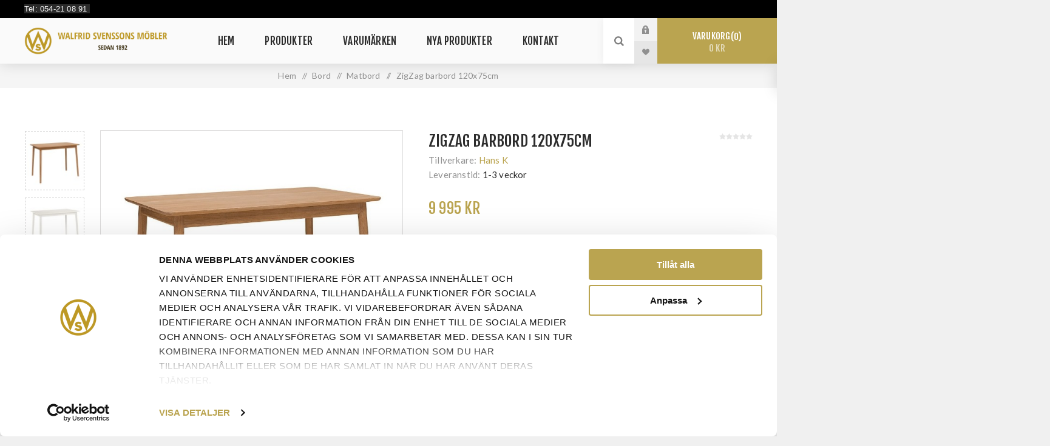

--- FILE ---
content_type: text/html; charset=utf-8
request_url: https://walfrid.se/matbord/zigzag-barbord
body_size: 84025
content:
<!DOCTYPE html><html lang="sv" dir="ltr" class="html-product-details-page"><head><title>ZigZag barbord 120x75cm | Walfrid Svenssons M&#xF6;bler</title><meta charset="UTF-8"><meta name="description" content="Möbler i centrala Karlstad. Sök bland soffor, fåtöljer, sängar, tv-bänkar och andra möbler på vår hemsida. Fri frakt i hela Värmland."><meta name="keywords" content=",ZigZag barbord 120x75cm,Bord,Matbord,Hans K"><meta name="generator" content="nopCommerce"><meta name="viewport" content="width=device-width, initial-scale=1.0, minimum-scale=1.0, maximum-scale=2.0"><link rel="preload" as="font" href="/Themes/Venture/Content/fonts/venture-font.woff" crossorigin><link href="https://fonts.googleapis.com/css?family=Fjalla+One&amp;subset=latin-ext&amp;display=swap" rel="stylesheet"><link href="https://fonts.googleapis.com/css?family=Lato&amp;subset=latin-ext&amp;display=swap" rel="stylesheet"><meta property="og:type" content="product"><meta property="og:title" content="ZigZag barbord 120x75cm"><meta property="og:description" content=""><meta property="og:image" content="https://walfrid.se/images/thumbs/004/0047122_zigzag-barbord-120x75cm_625.jpeg"><meta property="og:image:url" content="https://walfrid.se/images/thumbs/004/0047122_zigzag-barbord-120x75cm_625.jpeg"><meta property="og:url" content="https://walfrid.se/matbord/zigzag-barbord"><meta property="og:site_name" content="Walfrid Svenssons Möbler"><link rel="stylesheet" href="/css/dzvvp80rvmcwyzvjz_7_oq.styles.css?v=e_lQ4KIFdEs13Z6Y8WEhP2lZxk0"><link rel="stylesheet" href="/Plugins/Compito.Nop.Misc.OnePageCheckout/Content/css/customstyles.css?v=u0_2R8fGh8CyqN0hyQeWP4XLI9Q"><script async data-environment="production" src="https://js.klarna.com/web-sdk/v1/klarna.js" data-client-id="164b3514-1635-5ed4-9448-0fc7d1621111"></script><style>.product-details-page .full-description{display:none}.product-details-page .ui-tabs .full-description{display:block}.product-details-page .tabhead-full-description{display:none}.product-details-page .product-specs-box{display:none}.product-details-page .ui-tabs .product-specs-box{display:block}.product-details-page .ui-tabs .product-specs-box .title{display:none}.product-details-page .product-no-reviews,.product-details-page .product-review-links{display:none}</style><script async src="https://www.googletagmanager.com/gtag/js?id=G-MS71VHBZVQ"></script><script>function gtag(){dataLayer.push(arguments)}window.dataLayer=window.dataLayer||[];gtag("js",new Date);gtag("config","G-MS71VHBZVQ",{cookie_prefix:"nopstation"});gtag("config","G-MS71VHBZVQ")</script><script>window.dataLayer=window.dataLayer||[];dataLayer.push({event:"view_item",var_prodid:["1553"],var_pagetype:"product",var_prodval:9995,ecommerce:{currency:"SEK",value:9995,items:[{item_id:"1553",item_name:"ZigZag barbord 120x75cm",affiliation:"",coupon:"",discount:0,index:0,item_brand:"Hans K",item_category:"Matbord",price:9995,quantity:1,copy:1}]}})</script><script>(function(n,t,i,r,u){n[r]=n[r]||[];n[r].push({"gtm.start":(new Date).getTime(),event:"gtm.js"});var e=t.getElementsByTagName(i)[0],f=t.createElement(i),o=r!="dataLayer"?"&l="+r:"";f.async=!0;f.src="https://www.googletagmanager.com/gtm.js?id="+u+o;e.parentNode.insertBefore(f,e)})(window,document,"script","dataLayer","GTM-KCT5TL6V")</script><div class="page_type_gtm" style="display:none" data-page-type="Product"></div><link rel="canonical" href="https://walfrid.se/matbord/zigzag-barbord"><link href="https://walfrid.se/blog/rss/2" rel="alternate" type="application/rss+xml" title="Walfrid Svenssons Möbler: Blog"><link rel="apple-touch-icon" sizes="180x180" href="/icons/icons_0/apple-touch-icon.png"><link rel="icon" type="image/png" sizes="192x192" href="/icons/icons_0/android-chrome-192x192.png"><link rel="icon" type="image/png" sizes="32x32" href="/icons/icons_0/favicon-32x32.png"><link rel="icon" type="image/png" sizes="16x16" href="/icons/icons_0/favicon-16x16.png"><link rel="manifest" href="/icons/icons_0/site.webmanifest"><link rel="mask-icon" href="/icons/icons_0/safari-pinned-tab.svg" color="#5bbad5"><link rel="shortcut icon" href="/icons/icons_0/favicon.ico"><meta name="msapplication-TileColor" content="#da532c"><meta name="msapplication-config" content="/icons/icons_0/browserconfig.xml"><meta name="theme-color" content="#ffffff"><body class="product-details-page-body light-theme"><input name="__RequestVerificationToken" type="hidden" value="CfDJ8BDas5d_TMtFtY9rq34-_sVXW60XMTpBCuPMKYxIxoVs0uE88q0dYlXAgBfuBP3yoF8OOJg3wjDzFD418HoAI3r5pcIMCvfTer4csDni6TSCirqo19NyiRk1cISBgFxf3psl4hpqL8xzeTafB6r6DZw"><div class="page-loader"><div class="loader"></div></div><noscript><iframe src="https://www.googletagmanager.com/ns.html?id=GTM-KCT5TL6V" height="0" width="0" style="display:none;visibility:hidden"></iframe></noscript><div class="page_type_gtm" style="display:none" data-page-type="Product"></div><div class="ajax-loading-block-window" style="display:none"></div><div id="dialog-notifications-success" title="Meddelande" style="display:none"></div><div id="dialog-notifications-error" title="Fel" style="display:none"></div><div id="dialog-notifications-warning" title="Varning" style="display:none"></div><div id="bar-notification" class="bar-notification-container" data-close="Stäng"></div><!--[if lte IE 8]><div style="clear:both;height:59px;text-align:center;position:relative"><a href="http://www.microsoft.com/windows/internet-explorer/default.aspx" target="_blank"> <img src="/Themes/Venture/Content/img/ie_warning.jpg" height="42" width="820" alt="You are using an outdated browser. For a faster, safer browsing experience, upgrade for free today."> </a></div><![endif]--><div class="master-wrapper-page"><div class="header"><div class="header-upper"><div class="header-selectors-wrapper"><div class="html-widget"><p class="topbre" style="background-color:#2c2c2c;color:#fff;font-size:10pt;position:absolute;top:.5em;left:3em">Tel: 054-21 08 91&nbsp;</div></div></div><div class="header-lower"><div class="header-left"><div class="header-logo"><a href="/" class="logo"> <img alt="Walfrid Svenssons Möbler" src="https://walfrid.se/images/thumbs/002/0028288.png"></a></div></div><div class="header-center"><div class="header-menu light-layout"><div class="close-menu"><div class="mobile-logo"><a href="/" class="logo"> <img alt="Walfrid Svenssons Möbler" src="https://walfrid.se/images/thumbs/002/0028288.png"></a></div><span>Close</span></div><ul class="mega-menu walfrid-main" data-isrtlenabled="false" data-enableclickfordropdown="true"><li><a href="/" title="Hem"><span> Hem</span></a><li class="has-sublist with-dropdown-in-grid"><span class="with-subcategories single-item-categories labelfornextplusbutton">Produkter</span><div class="dropdown categories fullWidth boxes-5"><div class="row-wrapper"><div class="row"><div class="box"><div class="picture-title-wrap"><div class="title"><a href="/belysning-2" title="Belysning"><span>Belysning</span></a></div><div class="picture"><a href="/belysning-2" title="Visa produkter i kategori Belysning"> <img class="lazy" alt="Bild för kategori Belysning" src="[data-uri]" data-original="https://walfrid.se/images/thumbs/008/0087046_belysning_290.jpeg"> </a></div></div><ul class="subcategories"><li class="subcategory-item"><a href="/bordslampor" title="Bordslampor "><span>Bordslampor </span></a><li class="subcategory-item"><a href="/golvlampor" title="Golvlampor "><span>Golvlampor </span></a><li class="subcategory-item"><a href="/taklampor" title="Taklampor "><span>Taklampor </span></a><li class="subcategory-item"><a href="/vagglampor" title="Vägglampor"><span>V&#xE4;gglampor</span></a></ul></div><div class="box"><div class="picture-title-wrap"><div class="title"><a href="/bord" title="Bord"><span>Bord</span></a></div><div class="picture"><a href="/bord" title="Visa produkter i kategori Bord"> <img class="lazy" alt="Bild för kategori Bord" src="[data-uri]" data-original="https://walfrid.se/images/thumbs/008/0087055_bord_290.jpeg"> </a></div></div><ul class="subcategories"><li class="subcategory-item"><a href="/matbord" title="Matbord"><span>Matbord</span></a><li class="subcategory-item"><a href="/sidobord-och-lampbord" title="Sidobord och Lampbord"><span>Sidobord och Lampbord</span></a><li class="subcategory-item"><a href="/skrivbord" title="Skrivbord"><span>Skrivbord</span></a><li class="subcategory-item"><a href="/soffbord" title="Soffbord"><span>Soffbord</span></a><li class="subcategory-item"><a href="/sangbord" title="Sängbord"><span>S&#xE4;ngbord</span></a></ul></div><div class="box"><div class="picture-title-wrap"><div class="title"><a href="/fatoljer-pallar" title="Fåtöljer och Pallar"><span>F&#xE5;t&#xF6;ljer och Pallar</span></a></div><div class="picture"><a href="/fatoljer-pallar" title="Visa produkter i kategori Fåtöljer och Pallar"> <img class="lazy" alt="Bild för kategori Fåtöljer och Pallar" src="[data-uri]" data-original="https://walfrid.se/images/thumbs/008/0087054_fatoljer-och-pallar_290.jpeg"> </a></div></div></div><div class="box"><div class="picture-title-wrap"><div class="title"><a href="/forvaring" title="Förvaring"><span>F&#xF6;rvaring</span></a></div><div class="picture"><a href="/forvaring" title="Visa produkter i kategori Förvaring"> <img class="lazy" alt="Bild för kategori Förvaring" src="[data-uri]" data-original="https://walfrid.se/images/thumbs/008/0087061_forvaring_290.jpeg"> </a></div></div><ul class="subcategories"><li class="subcategory-item"><a href="/skankar" title="Skänkar och sideboard"><span>Sk&#xE4;nkar och sideboard</span></a><li class="subcategory-item"><a href="/byraer" title="Byråar"><span>Byr&#xE5;ar</span></a><li class="subcategory-item"><a href="/vitrinskap" title="Vitrinskåp och Bokhylla"><span>Vitrinsk&#xE5;p och Bokhylla</span></a><li class="subcategory-item"><a href="/tv-bankar" title="TV-bänkar och Mediabänkar"><span>TV-b&#xE4;nkar och Mediab&#xE4;nkar</span></a></ul></div><div class="box"><div class="picture-title-wrap"><div class="title"><a href="/mattor" title="Mattor"><span>Mattor</span></a></div><div class="picture"><a href="/mattor" title="Visa produkter i kategori Mattor"> <img class="lazy" alt="Bild för kategori Mattor" src="[data-uri]" data-original="https://walfrid.se/images/thumbs/008/0087063_mattor_290.jpeg"> </a></div></div><ul class="subcategories"><li class="subcategory-item"><a href="/ullmattor" title="Ullmattor"><span>Ullmattor</span></a><li class="subcategory-item"><a href="/runda-mattor" title="Runda mattor "><span>Runda mattor </span></a><li class="subcategory-item"><a href="/gang-mattor" title="Gångmattor "><span>G&#xE5;ngmattor </span></a><li class="subcategory-item"><a href="/lugg-och-ryamattor" title="Lugg och Ryamattor"><span>Lugg och Ryamattor</span></a><li class="subcategory-item"><a href="/viskosmattor-2" title="Viskosmattor/ Wiltonmattor"><span>Viskosmattor/ Wiltonmattor</span></a></ul></div></div><div class="row"><div class="box"><div class="picture-title-wrap"><div class="title"><a href="/soffor" title="Soffor"><span>Soffor</span></a></div><div class="picture"><a href="/soffor" title="Visa produkter i kategori Soffor"> <img class="lazy" alt="Bild för kategori Soffor" src="[data-uri]" data-original="https://walfrid.se/images/thumbs/008/0087060_soffor_290.jpeg"> </a></div></div><ul class="subcategories"><li class="subcategory-item"><a href="/2-sitssoffor" title="2-sitssoffor &amp; 2,5-sitssoffor"><span>2-sitssoffor &amp; 2,5-sitssoffor</span></a><li class="subcategory-item"><a href="/3-sitssoffor" title="3-sitssoffor &amp; 3,5-sitssoffor"><span>3-sitssoffor &amp; 3,5-sitssoffor</span></a><li class="subcategory-item"><a href="/byggbara-soffor" title="Byggbara soffor"><span>Byggbara soffor</span></a><li class="subcategory-item"><a href="/baddsoffor" title="Bäddsoffor"><span>B&#xE4;ddsoffor</span></a></ul></div><div class="box"><div class="picture-title-wrap"><div class="title"><a href="/stolar" title="Stolar"><span>Stolar</span></a></div><div class="picture"><a href="/stolar" title="Visa produkter i kategori Stolar"> <img class="lazy" alt="Bild för kategori Stolar" src="[data-uri]" data-original="https://walfrid.se/images/thumbs/008/0087056_stolar_290.jpeg"> </a></div></div><ul class="subcategories"><li class="subcategory-item"><a href="/matstolar" title="Matstolar"><span>Matstolar</span></a><li class="subcategory-item"><a href="/karmstol" title="Karmstol"><span>Karmstol</span></a><li class="subcategory-item"><a href="/lilla-aland-stolar" title="Lilla Åland stolar"><span>Lilla &#xC5;land stolar</span></a><li class="subcategory-item"><a href="/barstolar-barpallar" title="Barstolar/ Barpallar"><span>Barstolar/ Barpallar</span></a></ul></div><div class="box"><div class="picture-title-wrap"><div class="title"><a href="/sangar" title="Sängar"><span>S&#xE4;ngar</span></a></div><div class="picture"><a href="/sangar" title="Visa produkter i kategori Sängar"> <img class="lazy" alt="Bild för kategori Sängar" src="[data-uri]" data-original="https://walfrid.se/images/thumbs/009/0091985_sangar_290.jpeg"> </a></div></div><ul class="subcategories"><li class="subcategory-item"><a href="/kontinental-sangar" title="Kontinentalsängar"><span>Kontinentals&#xE4;ngar</span></a><li class="subcategory-item"><a href="/ramsangar-2" title="Ramsängar "><span>Rams&#xE4;ngar </span></a><li class="subcategory-item"><a href="/sovkuddar" title="Sovkuddar"><span>Sovkuddar</span></a><li class="subcategory-item"><a href="/stallbara-sangar-2" title="Ställbara sängar"><span>St&#xE4;llbara s&#xE4;ngar</span></a></ul></div><div class="box"><div class="picture-title-wrap"><div class="title"><a href="/ovrigt" title="Övrigt"><span>&#xD6;vrigt</span></a></div><div class="picture"><a href="/ovrigt" title="Visa produkter i kategori Övrigt"> <img class="lazy" alt="Bild för kategori Övrigt" src="[data-uri]" data-original="https://walfrid.se/images/thumbs/007/0071681_ovrigt_290.jpeg"> </a></div></div><ul class="subcategories"><li class="subcategory-item"><a href="/pladar-och-dynor" title="Dynor"><span>Dynor</span></a><li class="subcategory-item"><a href="/filtar" title="Filtar"><span>Filtar</span></a><li class="subcategory-item"><a href="/farskinn" title="Fårskinn"><span>F&#xE5;rskinn</span></a><li class="subcategory-item"><a href="/prissankta-skyltex" title="Prissänkta skyltex"><span>Priss&#xE4;nkta skyltex</span></a></ul></div><div class="empty-box"></div></div></div></div><li class="has-sublist with-dropdown-in-grid"><a class="with-subcategories" href="/manufacturer/all" title="Varumärken"><span>Varum&#xE4;rken</span></a><div class="dropdown manufacturers fullWidth boxes-7"><div class="row-wrapper"><div class="row"><div class="box"><div class="title"><a class="manufacturer" href="/axeco" title="Axeco"><span>Axeco</span></a></div><div class="picture"><a class="manufacturer" href="/axeco" title="Axeco"> <img class="lazy" src="[data-uri]" data-original="https://walfrid.se/images/thumbs/008/0087014_axeco_300.jpeg" alt="Bild för kategori Axeco" title="Bild för kategori Axeco"> </a></div></div><div class="box"><div class="title"><a class="manufacturer" href="/belid" title="Belid"><span>Belid</span></a></div><div class="picture"><a class="manufacturer" href="/belid" title="Belid"> <img class="lazy" src="[data-uri]" data-original="https://walfrid.se/images/thumbs/008/0084204_belid_300.jpeg" alt="Bild för kategori Belid" title="Bild för kategori Belid"> </a></div></div><div class="box"><div class="title"><a class="manufacturer" href="/bordbirger" title="BordBirger"><span>BordBirger</span></a></div><div class="picture"><a class="manufacturer" href="/bordbirger" title="BordBirger"> <img class="lazy" src="[data-uri]" data-original="https://walfrid.se/images/thumbs/008/0081894_bordbirger_300.jpeg" alt="Bild för kategori BordBirger" title="Bild för kategori BordBirger"> </a></div></div><div class="box"><div class="title"><a class="manufacturer" href="/brunstad" title="Brunstad"><span>Brunstad</span></a></div><div class="picture"><a class="manufacturer" href="/brunstad" title="Brunstad"> <img class="lazy" src="[data-uri]" data-original="https://walfrid.se/images/thumbs/008/0081895_brunstad_300.jpeg" alt="Bild för kategori Brunstad" title="Bild för kategori Brunstad"> </a></div></div><div class="box"><div class="title"><a class="manufacturer" href="/broderna-anderssons" title="Bröderna Anderssons"><span>Br&#xF6;derna Anderssons</span></a></div><div class="picture"><a class="manufacturer" href="/broderna-anderssons" title="Bröderna Anderssons"> <img class="lazy" src="[data-uri]" data-original="https://walfrid.se/images/thumbs/008/0081896_broderna-anderssons_300.jpeg" alt="Bild för kategori Bröderna Anderssons" title="Bild för kategori Bröderna Anderssons"> </a></div></div><div class="box"><div class="title"><a class="manufacturer" href="/burhens" title="Burhéns"><span>Burh&#xE9;ns</span></a></div><div class="picture"><a class="manufacturer" href="/burhens" title="Burhéns"> <img class="lazy" src="[data-uri]" data-original="https://walfrid.se/images/thumbs/008/0081897_burhens_300.jpeg" alt="Bild för kategori Burhéns" title="Bild för kategori Burhéns"> </a></div></div><div class="box"><div class="title"><a class="manufacturer" href="/carpe-diem-beds" title="Carpe Diem Beds"><span>Carpe Diem Beds</span></a></div><div class="picture"><a class="manufacturer" href="/carpe-diem-beds" title="Carpe Diem Beds"> <img class="lazy" src="[data-uri]" data-original="https://walfrid.se/images/thumbs/009/0091984_carpe-diem-beds_300.jpeg" alt="Bild för kategori Carpe Diem Beds" title="Bild för kategori Carpe Diem Beds"> </a></div></div></div><div class="row"><div class="box"><div class="title"><a class="manufacturer" href="/caso-furniture" title="CASØ Furniture "><span>CAS&#xD8; Furniture </span></a></div><div class="picture"><a class="manufacturer" href="/caso-furniture" title="CASØ Furniture "> <img class="lazy" src="[data-uri]" data-original="https://walfrid.se/images/thumbs/009/0092678_caso-furniture_300.jpeg" alt="Bild för kategori CASØ Furniture " title="Bild för kategori CASØ Furniture "> </a></div></div><div class="box"><div class="title"><a class="manufacturer" href="/classic-collection" title="Classic Collection"><span>Classic Collection</span></a></div><div class="picture"><a class="manufacturer" href="/classic-collection" title="Classic Collection"> <img class="lazy" src="[data-uri]" data-original="https://walfrid.se/images/thumbs/008/0084205_classic-collection_300.jpeg" alt="Bild för kategori Classic Collection" title="Bild för kategori Classic Collection"> </a></div></div><div class="box"><div class="title"><a class="manufacturer" href="/conform" title="Conform"><span>Conform</span></a></div><div class="picture"><a class="manufacturer" href="/conform" title="Conform"> <img class="lazy" src="[data-uri]" data-original="https://walfrid.se/images/thumbs/008/0081898_conform_300.jpeg" alt="Bild för kategori Conform" title="Bild för kategori Conform"> </a></div></div><div class="box"><div class="title"><a class="manufacturer" href="/elite-sang" title="Elite sängar"><span>Elite s&#xE4;ngar</span></a></div><div class="picture"><a class="manufacturer" href="/elite-sang" title="Elite sängar"> <img class="lazy" src="[data-uri]" data-original="https://walfrid.se/images/thumbs/008/0083266_elite-sangar_300.jpeg" alt="Bild för kategori Elite sängar" title="Bild för kategori Elite sängar"> </a></div></div><div class="box"><div class="title"><a class="manufacturer" href="/furninova-2" title="Furninova"><span>Furninova</span></a></div><div class="picture"><a class="manufacturer" href="/furninova-2" title="Furninova"> <img class="lazy" src="[data-uri]" data-original="https://walfrid.se/images/thumbs/009/0092679_furninova_300.jpeg" alt="Bild för kategori Furninova" title="Bild för kategori Furninova"> </a></div></div><div class="box"><div class="title"><a class="manufacturer" href="/hans-k" title="Hans K"><span>Hans K</span></a></div><div class="picture"><a class="manufacturer" href="/hans-k" title="Hans K"> <img class="lazy" src="[data-uri]" data-original="https://walfrid.se/images/thumbs/008/0081899_hans-k_300.jpeg" alt="Bild för kategori Hans K" title="Bild för kategori Hans K"> </a></div></div><div class="box"><div class="title"><a class="manufacturer" href="/herstal" title="Herstal"><span>Herstal</span></a></div><div class="picture"><a class="manufacturer" href="/herstal" title="Herstal"> <img class="lazy" src="[data-uri]" data-original="https://walfrid.se/images/thumbs/008/0087015_herstal_300.jpeg" alt="Bild för kategori Herstal" title="Bild för kategori Herstal"> </a></div></div></div><div class="row"><div class="box"><div class="title"><a class="manufacturer" href="/strehog" title="Inhouse Group"><span>Inhouse Group</span></a></div><div class="picture"><a class="manufacturer" href="/strehog" title="Inhouse Group"> <img class="lazy" src="[data-uri]" data-original="https://walfrid.se/images/thumbs/008/0081901_inhouse-group_300.jpeg" alt="Bild för kategori Inhouse Group" title="Bild för kategori Inhouse Group"> </a></div></div><div class="box"><div class="title"><a class="manufacturer" href="/interioren" title="Interiören "><span>Interi&#xF6;ren </span></a></div><div class="picture"><a class="manufacturer" href="/interioren" title="Interiören "> <img class="lazy" src="[data-uri]" data-original="https://walfrid.se/images/thumbs/008/0089352_interioren_300.jpeg" alt="Bild för kategori Interiören " title="Bild för kategori Interiören "> </a></div></div><div class="box"><div class="title"><a class="manufacturer" href="/mobelform" title="Möbelform"><span>M&#xF6;belform</span></a></div><div class="picture"><a class="manufacturer" href="/mobelform" title="Möbelform"> <img class="lazy" src="[data-uri]" data-original="https://walfrid.se/images/thumbs/008/0081903_mobelform_300.jpeg" alt="Bild för kategori Möbelform" title="Bild för kategori Möbelform"> </a></div></div><div class="box"><div class="title"><a class="manufacturer" href="/naver-collection" title="Naver Collection"><span>Naver Collection</span></a></div><div class="picture"><a class="manufacturer" href="/naver-collection" title="Naver Collection"> <img class="lazy" src="[data-uri]" data-original="https://walfrid.se/images/thumbs/008/0081904_naver-collection_300.jpeg" alt="Bild för kategori Naver Collection" title="Bild för kategori Naver Collection"> </a></div></div><div class="box"><div class="title"><a class="manufacturer" href="/rowico-home" title="Rowico Home"><span>Rowico Home</span></a></div><div class="picture"><a class="manufacturer" href="/rowico-home" title="Rowico Home"> <img class="lazy" src="[data-uri]" data-original="https://walfrid.se/images/thumbs/008/0081906_rowico-home_300.jpeg" alt="Bild för kategori Rowico Home" title="Bild för kategori Rowico Home"> </a></div></div><div class="box"><div class="title"><a class="manufacturer" href="/secto-design" title="Secto Design"><span>Secto Design</span></a></div><div class="picture"><a class="manufacturer" href="/secto-design" title="Secto Design"> <img class="lazy" src="[data-uri]" data-original="https://walfrid.se/images/thumbs/008/0081907_secto-design_300.jpeg" alt="Bild för kategori Secto Design" title="Bild för kategori Secto Design"> </a></div></div><div class="box"><div class="title"><a class="manufacturer" href="/signera-of-sweden" title="Signera of Sweden"><span>Signera of Sweden</span></a></div><div class="picture"><a class="manufacturer" href="/signera-of-sweden" title="Signera of Sweden"> <img class="lazy" src="[data-uri]" data-original="https://walfrid.se/images/thumbs/008/0081908_signera-of-sweden_300.jpeg" alt="Bild för kategori Signera of Sweden" title="Bild för kategori Signera of Sweden"> </a></div></div></div><div class="row"><div class="box"><div class="title"><a class="manufacturer" href="/skinwille" title="Skinnwille"><span>Skinnwille</span></a></div><div class="picture"><a class="manufacturer" href="/skinwille" title="Skinnwille"> <img class="lazy" src="[data-uri]" data-original="https://walfrid.se/images/thumbs/008/0081909_skinnwille_300.jpeg" alt="Bild för kategori Skinnwille" title="Bild för kategori Skinnwille"> </a></div></div><div class="box"><div class="title"><a class="manufacturer" href="/skovby" title="Skovby"><span>Skovby</span></a></div><div class="picture"><a class="manufacturer" href="/skovby" title="Skovby"> <img class="lazy" src="[data-uri]" data-original="https://walfrid.se/images/thumbs/008/0081910_skovby_300.jpeg" alt="Bild för kategori Skovby" title="Bild för kategori Skovby"> </a></div></div><div class="box"><div class="title"><a class="manufacturer" href="/stolab" title="Stolab"><span>Stolab</span></a></div><div class="picture"><a class="manufacturer" href="/stolab" title="Stolab"> <img class="lazy" src="[data-uri]" data-original="https://walfrid.se/images/thumbs/008/0081911_stolab_300.jpeg" alt="Bild för kategori Stolab" title="Bild för kategori Stolab"> </a></div></div><div class="box"><div class="title"><a class="manufacturer" href="/swedese" title="Swedese"><span>Swedese</span></a></div><div class="picture"><a class="manufacturer" href="/swedese" title="Swedese"> <img class="lazy" src="[data-uri]" data-original="https://walfrid.se/images/thumbs/008/0087016_swedese_300.jpeg" alt="Bild för kategori Swedese" title="Bild för kategori Swedese"> </a></div></div><div class="box"><div class="title"><a class="manufacturer" href="/tempur-3" title="Tempur "><span>Tempur </span></a></div><div class="picture"><a class="manufacturer" href="/tempur-3" title="Tempur "> <img class="lazy" src="[data-uri]" data-original="https://walfrid.se/images/thumbs/008/0089350_tempur_300.jpeg" alt="Bild för kategori Tempur " title="Bild för kategori Tempur "> </a></div></div><div class="box"><div class="title"><a class="manufacturer" href="/torkelson" title="Torkelson"><span>Torkelson</span></a></div><div class="picture"><a class="manufacturer" href="/torkelson" title="Torkelson"> <img class="lazy" src="[data-uri]" data-original="https://walfrid.se/images/thumbs/008/0081912_torkelson_300.jpeg" alt="Bild för kategori Torkelson" title="Bild för kategori Torkelson"> </a></div></div><div class="empty-box"></div></div></div></div><li><a href="/newproducts" title="Nya produkter"><span> Nya produkter</span></a><li><a href="/contactus" title="Kontakt"><span> Kontakt</span></a></ul><div class="menu-title"><span>Menu</span></div><ul class="mega-menu-responsive walfrid-main"><li><a href="/" title="Hem"><span> Hem</span></a><li class="has-sublist"><span class="with-subcategories single-item-categories labelfornextplusbutton">Produkter</span><div class="plus-button"></div><div class="sublist-wrap"><ul class="sublist"><li class="back-button"><span>Tillbaka</span><li class="has-sublist"><a href="/belysning-2" title="Belysning" class="with-subcategories"><span>Belysning</span></a><div class="plus-button"></div><div class="sublist-wrap"><ul class="sublist"><li class="back-button"><span>Tillbaka</span><li><a class="lastLevelCategory" href="/bordslampor" title="Bordslampor "><span>Bordslampor </span></a><li><a class="lastLevelCategory" href="/golvlampor" title="Golvlampor "><span>Golvlampor </span></a><li><a class="lastLevelCategory" href="/taklampor" title="Taklampor "><span>Taklampor </span></a><li><a class="lastLevelCategory" href="/vagglampor" title="Vägglampor"><span>V&#xE4;gglampor</span></a></ul></div><li class="has-sublist"><a href="/bord" title="Bord" class="with-subcategories"><span>Bord</span></a><div class="plus-button"></div><div class="sublist-wrap"><ul class="sublist"><li class="back-button"><span>Tillbaka</span><li><a class="lastLevelCategory" href="/matbord" title="Matbord"><span>Matbord</span></a><li><a class="lastLevelCategory" href="/sidobord-och-lampbord" title="Sidobord och Lampbord"><span>Sidobord och Lampbord</span></a><li><a class="lastLevelCategory" href="/skrivbord" title="Skrivbord"><span>Skrivbord</span></a><li><a class="lastLevelCategory" href="/soffbord" title="Soffbord"><span>Soffbord</span></a><li><a class="lastLevelCategory" href="/sangbord" title="Sängbord"><span>S&#xE4;ngbord</span></a></ul></div><li><a class="lastLevelCategory" href="/fatoljer-pallar" title="Fåtöljer och Pallar"><span>F&#xE5;t&#xF6;ljer och Pallar</span></a><li class="has-sublist"><a href="/forvaring" title="Förvaring" class="with-subcategories"><span>F&#xF6;rvaring</span></a><div class="plus-button"></div><div class="sublist-wrap"><ul class="sublist"><li class="back-button"><span>Tillbaka</span><li><a class="lastLevelCategory" href="/skankar" title="Skänkar och sideboard"><span>Sk&#xE4;nkar och sideboard</span></a><li><a class="lastLevelCategory" href="/byraer" title="Byråar"><span>Byr&#xE5;ar</span></a><li><a class="lastLevelCategory" href="/vitrinskap" title="Vitrinskåp och Bokhylla"><span>Vitrinsk&#xE5;p och Bokhylla</span></a><li><a class="lastLevelCategory" href="/tv-bankar" title="TV-bänkar och Mediabänkar"><span>TV-b&#xE4;nkar och Mediab&#xE4;nkar</span></a></ul></div><li class="has-sublist"><a href="/mattor" title="Mattor" class="with-subcategories"><span>Mattor</span></a><div class="plus-button"></div><div class="sublist-wrap"><ul class="sublist"><li class="back-button"><span>Tillbaka</span><li><a class="lastLevelCategory" href="/ullmattor" title="Ullmattor"><span>Ullmattor</span></a><li><a class="lastLevelCategory" href="/runda-mattor" title="Runda mattor "><span>Runda mattor </span></a><li><a class="lastLevelCategory" href="/gang-mattor" title="Gångmattor "><span>G&#xE5;ngmattor </span></a><li><a class="lastLevelCategory" href="/lugg-och-ryamattor" title="Lugg och Ryamattor"><span>Lugg och Ryamattor</span></a><li><a class="lastLevelCategory" href="/viskosmattor-2" title="Viskosmattor/ Wiltonmattor"><span>Viskosmattor/ Wiltonmattor</span></a></ul></div><li class="has-sublist"><a href="/soffor" title="Soffor" class="with-subcategories"><span>Soffor</span></a><div class="plus-button"></div><div class="sublist-wrap"><ul class="sublist"><li class="back-button"><span>Tillbaka</span><li><a class="lastLevelCategory" href="/2-sitssoffor" title="2-sitssoffor &amp; 2,5-sitssoffor"><span>2-sitssoffor &amp; 2,5-sitssoffor</span></a><li><a class="lastLevelCategory" href="/3-sitssoffor" title="3-sitssoffor &amp; 3,5-sitssoffor"><span>3-sitssoffor &amp; 3,5-sitssoffor</span></a><li><a class="lastLevelCategory" href="/byggbara-soffor" title="Byggbara soffor"><span>Byggbara soffor</span></a><li><a class="lastLevelCategory" href="/baddsoffor" title="Bäddsoffor"><span>B&#xE4;ddsoffor</span></a></ul></div><li class="has-sublist"><a href="/stolar" title="Stolar" class="with-subcategories"><span>Stolar</span></a><div class="plus-button"></div><div class="sublist-wrap"><ul class="sublist"><li class="back-button"><span>Tillbaka</span><li><a class="lastLevelCategory" href="/matstolar" title="Matstolar"><span>Matstolar</span></a><li><a class="lastLevelCategory" href="/karmstol" title="Karmstol"><span>Karmstol</span></a><li><a class="lastLevelCategory" href="/lilla-aland-stolar" title="Lilla Åland stolar"><span>Lilla &#xC5;land stolar</span></a><li><a class="lastLevelCategory" href="/barstolar-barpallar" title="Barstolar/ Barpallar"><span>Barstolar/ Barpallar</span></a></ul></div><li class="has-sublist"><a href="/sangar" title="Sängar" class="with-subcategories"><span>S&#xE4;ngar</span></a><div class="plus-button"></div><div class="sublist-wrap"><ul class="sublist"><li class="back-button"><span>Tillbaka</span><li><a class="lastLevelCategory" href="/kontinental-sangar" title="Kontinentalsängar"><span>Kontinentals&#xE4;ngar</span></a><li><a class="lastLevelCategory" href="/ramsangar-2" title="Ramsängar "><span>Rams&#xE4;ngar </span></a><li><a class="lastLevelCategory" href="/sovkuddar" title="Sovkuddar"><span>Sovkuddar</span></a><li><a class="lastLevelCategory" href="/stallbara-sangar-2" title="Ställbara sängar"><span>St&#xE4;llbara s&#xE4;ngar</span></a></ul></div><li class="has-sublist"><a href="/ovrigt" title="Övrigt" class="with-subcategories"><span>&#xD6;vrigt</span></a><div class="plus-button"></div><div class="sublist-wrap"><ul class="sublist"><li class="back-button"><span>Tillbaka</span><li><a class="lastLevelCategory" href="/pladar-och-dynor" title="Dynor"><span>Dynor</span></a><li><a class="lastLevelCategory" href="/filtar" title="Filtar"><span>Filtar</span></a><li><a class="lastLevelCategory" href="/farskinn" title="Fårskinn"><span>F&#xE5;rskinn</span></a><li><a class="lastLevelCategory" href="/prissankta-skyltex" title="Prissänkta skyltex"><span>Priss&#xE4;nkta skyltex</span></a></ul></div></ul></div><li class="has-sublist"><a class="with-subcategories" href="/manufacturer/all" title="Varumärken"><span>Varum&#xE4;rken</span></a><div class="plus-button"></div><div class="sublist-wrap"><ul class="sublist"><li class="back-button"><span>Tillbaka</span><li><a href="/axeco" title="Axeco"><span>Axeco</span></a><li><a href="/belid" title="Belid"><span>Belid</span></a><li><a href="/bordbirger" title="BordBirger"><span>BordBirger</span></a><li><a href="/brunstad" title="Brunstad"><span>Brunstad</span></a><li><a href="/broderna-anderssons" title="Bröderna Anderssons"><span>Br&#xF6;derna Anderssons</span></a><li><a href="/burhens" title="Burhéns"><span>Burh&#xE9;ns</span></a><li><a href="/carpe-diem-beds" title="Carpe Diem Beds"><span>Carpe Diem Beds</span></a><li><a href="/caso-furniture" title="CASØ Furniture "><span>CAS&#xD8; Furniture </span></a><li><a href="/classic-collection" title="Classic Collection"><span>Classic Collection</span></a><li><a href="/conform" title="Conform"><span>Conform</span></a><li><a href="/elite-sang" title="Elite sängar"><span>Elite s&#xE4;ngar</span></a><li><a href="/furninova-2" title="Furninova"><span>Furninova</span></a><li><a href="/hans-k" title="Hans K"><span>Hans K</span></a><li><a href="/herstal" title="Herstal"><span>Herstal</span></a><li><a href="/strehog" title="Inhouse Group"><span>Inhouse Group</span></a><li><a href="/interioren" title="Interiören "><span>Interi&#xF6;ren </span></a><li><a href="/mobelform" title="Möbelform"><span>M&#xF6;belform</span></a><li><a href="/naver-collection" title="Naver Collection"><span>Naver Collection</span></a><li><a href="/rowico-home" title="Rowico Home"><span>Rowico Home</span></a><li><a href="/secto-design" title="Secto Design"><span>Secto Design</span></a><li><a href="/signera-of-sweden" title="Signera of Sweden"><span>Signera of Sweden</span></a><li><a href="/skinwille" title="Skinnwille"><span>Skinnwille</span></a><li><a href="/skovby" title="Skovby"><span>Skovby</span></a><li><a href="/stolab" title="Stolab"><span>Stolab</span></a><li><a href="/swedese" title="Swedese"><span>Swedese</span></a><li><a href="/tempur-3" title="Tempur "><span>Tempur </span></a><li><a href="/torkelson" title="Torkelson"><span>Torkelson</span></a></ul></div><li><a href="/newproducts" title="Nya produkter"><span> Nya produkter</span></a><li><a href="/contactus" title="Kontakt"><span> Kontakt</span></a></ul><div class="mobile-menu-items"><div class="header-links"><div class="header-links-box"><div class="header-links-box-top not-authenticated"><div class="header-link-wrapper login"><a href="/login?returnUrl=%2Fmatbord%2Fzigzag-barbord" title="Logga in" class="ico-login">Logga in</a></div><div class="header-link-wrapper register"><a href="/register?returnUrl=%2Fmatbord%2Fzigzag-barbord" title="Skapa konto" class="ico-register">Skapa konto</a></div></div><div class="header-links-box-bottom"><div class="header-link-wrapper"><a href="/wishlist" title="Önskelista" class="ico-wishlist"> <span class="wishlist-label">Önskelista</span> <span class="wishlist-qty">(0)</span> </a></div></div></div></div></div></div></div><div class="header-right"><div class="search-box store-search-box"><form method="get" id="small-search-box-form" action="/search"><input type="search" class="search-box-text" id="small-searchterms" autocomplete="off" name="q" placeholder="Sök i butiken" aria-label="Sök i butiken"> <button type="submit" class="button-1 search-box-button">Sök</button></form><div class="search-opener">Sök</div></div><div class="header-links"><div class="header-links-box"><div class="header-links-box-top not-authenticated"><div class="header-link-wrapper login"><a href="/login?returnUrl=%2Fmatbord%2Fzigzag-barbord" title="Logga in" class="ico-login">Logga in</a></div><div class="header-link-wrapper register"><a href="/register?returnUrl=%2Fmatbord%2Fzigzag-barbord" title="Skapa konto" class="ico-register">Skapa konto</a></div></div><div class="header-links-box-bottom"><div class="header-link-wrapper"><a href="/wishlist" title="Önskelista" class="ico-wishlist"> <span class="wishlist-label">Önskelista</span> <span class="wishlist-qty">(0)</span> </a></div></div></div></div><div class="cart-wrapper" id="flyout-cart" data-removeitemfromcarturl="/VentureTheme/RemoveItemFromCart" data-flyoutcarturl="/VentureTheme/FlyoutShoppingCart"><div id="topcartlink"><a href="/cart" class="ico-cart"> Varukorg<span id="CartQuantityBox" class="cart-qty"><span class="cart-qty-number">0</span></span> <span class="cart-total"> 0 kr</span> </a></div><div class="flyout-cart"><div class="mini-shopping-cart"><div class="count">Din varukorg är tom.</div></div></div></div></div></div></div><div class="overlayOffCanvas"></div><div class="responsive-nav-wrapper-parent"><div class="responsive-nav-wrapper"><div class="menu-title"><span>Menu</span></div><div class="mobile-logo"><a href="/" class="logo"> <img alt="Walfrid Svenssons Möbler" src="https://walfrid.se/images/thumbs/002/0028288.png"></a></div><div class="search-wrap"><span>Sök</span></div><div class="shopping-cart-link"><a href="/cart">Varukorg</a></div></div></div><div class="master-wrapper-content"><div class="ajaxCartInfo" data-getajaxcartbuttonurl="/NopAjaxCart/GetAjaxCartButtonsAjax" data-productpageaddtocartbuttonselector=".add-to-cart-button" data-productboxaddtocartbuttonselector=".product-box-add-to-cart-button" data-productboxproductitemelementselector=".product-item" data-usenopnotification="False" data-nopnotificationcartresource="Produkten lades till i din &lt;a href=&#34;/cart&#34;>varukorg&lt;/a>" data-nopnotificationwishlistresource="Produkten lades till i din &lt;a href=&#34;/wishlist&#34;>önskelista&lt;/a>" data-enableonproductpage="True" data-enableoncatalogpages="True" data-minishoppingcartquatityformattingresource="({0})" data-miniwishlistquatityformattingresource="({0})" data-addtowishlistbuttonselector=".add-to-wishlist-button"></div><input id="addProductVariantToCartUrl" name="addProductVariantToCartUrl" type="hidden" value="/AddProductFromProductDetailsPageToCartAjax"> <input id="addProductToCartUrl" name="addProductToCartUrl" type="hidden" value="/AddProductToCartAjax"> <input id="miniShoppingCartUrl" name="miniShoppingCartUrl" type="hidden" value="/MiniShoppingCart"> <input id="flyoutShoppingCartUrl" name="flyoutShoppingCartUrl" type="hidden" value="/NopAjaxCartFlyoutShoppingCart"> <input id="checkProductAttributesUrl" name="checkProductAttributesUrl" type="hidden" value="/CheckIfProductOrItsAssociatedProductsHasAttributes"> <input id="getMiniProductDetailsViewUrl" name="getMiniProductDetailsViewUrl" type="hidden" value="/GetMiniProductDetailsView"> <input id="flyoutShoppingCartPanelSelector" name="flyoutShoppingCartPanelSelector" type="hidden" value="#flyout-cart"> <input id="shoppingCartMenuLinkSelector" name="shoppingCartMenuLinkSelector" type="hidden" value=".cart-qty"> <input id="wishlistMenuLinkSelector" name="wishlistMenuLinkSelector" type="hidden" value="span.wishlist-qty"><div id="product-ribbon-info" data-productid="1553" data-productboxselector=".product-item, .item-holder" data-productboxpicturecontainerselector=".picture, .item-picture" data-productpagepicturesparentcontainerselector=".product-essential" data-productpagebugpicturecontainerselector=".picture" data-retrieveproductribbonsurl="/RetrieveProductRibbons"></div><div class="quickViewData" data-productselector=".product-item" data-productselectorchild=".buttons" data-retrievequickviewurl="/quickviewdata" data-quickviewbuttontext="Quick View" data-quickviewbuttontitle="Quick View" data-isquickviewpopupdraggable="True" data-enablequickviewpopupoverlay="True" data-accordionpanelsheightstyle="content" data-getquickviewbuttonroute="/getquickviewbutton"></div><div id="sales-campaign-info" data-localization-day="dag" data-localization-days="dagar" data-localization-hour="timme" data-localization-hours="Timmar" data-localization-minute="minut" data-localization-minutes="minuter" data-localization-second="sek." data-localization-seconds="sek." data-productbox-selector=".item-grid .product-item, .product-variant-line, .jcarousel-item .item-holder" data-productbox-picture-container-selector=".picture, .variant-picture, .item-picture" data-retrieve-sales-campaings-url="/RetrieveSalesCampaigns"></div><div class="breadcrumb"><ul itemscope itemtype="http://schema.org/BreadcrumbList"><li><span> <a href="/"> <span>Hem</span> </a> </span> <span class="delimiter">/</span><li itemprop="itemListElement" itemscope itemtype="http://schema.org/ListItem"><a href="/bord" itemprop="item"> <span itemprop="name">Bord</span> </a> <span class="delimiter">/</span><meta itemprop="position" content="1"><li itemprop="itemListElement" itemscope itemtype="http://schema.org/ListItem"><a href="/matbord" itemprop="item"> <span itemprop="name">Matbord</span> </a> <span class="delimiter">/</span><meta itemprop="position" content="2"><li itemprop="itemListElement" itemscope itemtype="http://schema.org/ListItem"><strong class="current-item" itemprop="name">ZigZag barbord 120x75cm</strong> <span itemprop="item" itemscope itemtype="http://schema.org/Thing" id="/matbord/zigzag-barbord"> </span><meta itemprop="position" content="3"></ul></div><div class="master-column-wrapper"><div class="center-1"><klarna-placement data-key="top-strip-promotion-badge" data-locale="sv-SE" data-theme="dark"></klarna-placement><div class="page product-details-page"><div class="page-body"><form method="post" id="product-details-form"><div itemscope itemtype="http://schema.org/Product"><meta itemprop="name" content="ZigZag barbord 120x75cm"><meta itemprop="sku"><meta itemprop="gtin"><meta itemprop="mpn"><meta itemprop="description" content="&lt;p>ZigZag bord passar både i det privata hemmet och den offentliga miljön. Borden finns i samma design men i olika former och dimensioner. Det gör det möjligt att kombinera bord för olika ändamål i samma utrymme eller hitta rätt storlek för &amp;nbsp;matplatsen. I en restaurang finns det alltid behov av kombinationen av större och mindre bord beroende på sällskapets storlek. Barbordet passar till barstolar med sitthöjd runt 63cm.&lt;/p>"><meta itemprop="image" content="https://walfrid.se/images/thumbs/004/0047122_zigzag-barbord-120x75cm_625.jpeg"><div itemprop="brand" itemtype="https://schema.org/Brand" itemscope><meta itemprop="name" content="Hans K"></div><div itemprop="offers" itemscope itemtype="http://schema.org/Offer"><meta itemprop="url" content="https://walfrid.se/matbord/zigzag-barbord"><meta itemprop="price" content="9995.00"><meta itemprop="priceCurrency" content="SEK"><meta itemprop="priceValidUntil"><meta itemprop="availability" content="http://schema.org/InStock"></div><div itemprop="review" itemscope itemtype="http://schema.org/Review"><div itemprop="author" itemtype="https://schema.org/Person" itemscope><meta itemprop="name" content="ALL"></div><meta itemprop="url" content="/productreviews/1553"></div></div><div data-productid="1553"><div class="product-essential-wrapper"><div class="product-essential"><div class="gallery"><input type="hidden" class="cloudZoomPictureThumbnailsInCarouselData" data-vertical="true" data-numvisible="4" data-numscrollable="1" data-enable-slider-arrows="false" data-enable-slider-dots="true" data-size="2" data-rtl="false" data-responsive-breakpoints-for-thumbnails="[{&#34;breakpoint&#34;:1201,&#34;settings&#34;:{&#34;slidesToShow&#34;:5, &#34;slidesToScroll&#34;:1,&#34;arrows&#34;:false,&#34;dots&#34;:true,&#34;vertical&#34;:false}}]" data-magnificpopup-counter="%curr% av %total%" data-magnificpopup-prev="Föregående (Vänsterpil)" data-magnificpopup-next="Nästa (Högerpil)" data-magnificpopup-close="Stäng (Esc)" data-magnificpopup-loading="Laddar..."> <input type="hidden" class="cloudZoomAdjustPictureOnProductAttributeValueChange" data-productid="1553" data-isintegratedbywidget="true"> <input type="hidden" class="cloudZoomEnableClickToZoom"><div class="picture-gallery sevenspikes-cloudzoom-gallery"><div class="picture-wrapper"><div class="picture" id="sevenspikes-cloud-zoom" data-zoomwindowelementid="" data-selectoroftheparentelementofthecloudzoomwindow="" data-defaultimagecontainerselector=".product-essential .picture-gallery" data-zoom-window-width="400" data-zoom-window-height="360"><a href="https://walfrid.se/images/thumbs/004/0047122_zigzag-barbord-120x75cm.jpeg" data-full-image-url="https://walfrid.se/images/thumbs/004/0047122_zigzag-barbord-120x75cm.jpeg" class="picture-link" id="zoom1"> <img src="https://walfrid.se/images/thumbs/004/0047122_zigzag-barbord-120x75cm_625.jpeg" alt="Bild på ZigZag barbord 120x75cm" class="cloudzoom" id="cloudZoomImage" itemprop="image" data-cloudzoom="appendSelector: '.picture-wrapper', zoomOffsetX: 10, zoomOffsetY: 0, autoInside: 850, tintOpacity: 0, zoomWidth: 400, zoomHeight: 360, easing: 3, touchStartDelay: true, zoomFlyOut: false, disableZoom: 'auto'"> </a></div></div><div class="picture-thumbs in-carousel"><div class="picture-thumbs-list" id="picture-thumbs-carousel"><div class="picture-thumbs-item"><a class="cloudzoom-gallery thumb-item" data-full-image-url="https://walfrid.se/images/thumbs/004/0047122_zigzag-barbord-120x75cm.jpeg" data-cloudzoom="appendSelector: '.picture-wrapper', zoomOffsetX: 10, zoomOffsetY: 0, autoInside: 850, tintOpacity: 0, zoomWidth: 400, zoomHeight: 360, useZoom: '.cloudzoom', image: 'https://walfrid.se/images/thumbs/004/0047122_zigzag-barbord-120x75cm_625.jpeg', zoomImage: 'https://walfrid.se/images/thumbs/004/0047122_zigzag-barbord-120x75cm.jpeg', easing: 3, touchStartDelay: true, zoomFlyOut: false, disableZoom: 'auto'"> <img class="cloud-zoom-gallery-img" src="https://walfrid.se/images/thumbs/004/0047122_zigzag-barbord-120x75cm_105.jpeg" alt="Bild på ZigZag barbord 120x75cm"> </a></div><div class="picture-thumbs-item"><a class="cloudzoom-gallery thumb-item" data-full-image-url="https://walfrid.se/images/thumbs/004/0047123_zigzag-barbord-120x75cm.jpeg" data-cloudzoom="appendSelector: '.picture-wrapper', zoomOffsetX: 10, zoomOffsetY: 0, autoInside: 850, tintOpacity: 0, zoomWidth: 400, zoomHeight: 360, useZoom: '.cloudzoom', image: 'https://walfrid.se/images/thumbs/004/0047123_zigzag-barbord-120x75cm_625.jpeg', zoomImage: 'https://walfrid.se/images/thumbs/004/0047123_zigzag-barbord-120x75cm.jpeg', easing: 3, touchStartDelay: true, zoomFlyOut: false, disableZoom: 'auto'"> <img class="cloud-zoom-gallery-img" src="https://walfrid.se/images/thumbs/004/0047123_zigzag-barbord-120x75cm_105.jpeg" alt="Bild på ZigZag barbord 120x75cm"> </a></div></div></div></div></div><div class="overview"><div class="product-name"><h1>ZigZag barbord 120x75cm</h1></div><div class="manufacturers"><span class="label">Tillverkare:</span> <span class="value"> <a href="/hans-k">Hans K</a> </span></div><div class="additional-details"></div><div class="product-reviews-overview"><div class="product-review-box"><div class="rating"><div style="width:0%"></div></div></div><div class="product-no-reviews"><a href="/productreviews/1553">Bli den första att recensera den här produkten</a></div></div><div class="delivery"><div class="delivery-date"><span class="label">Leveranstid:</span> <span class="value">1-3 veckor</span></div></div><div class="prices"><div class="product-price"><span id="price-value-1553" class="price-value-1553"> 9 995 kr </span></div></div><div class="short-description"><p>ZigZag bord passar både i det privata hemmet och den offentliga miljön. Borden finns i samma design men i olika former och dimensioner. Det gör det möjligt att kombinera bord för olika ändamål i samma utrymme eller hitta rätt storlek för &nbsp;matplatsen. I en restaurang finns det alltid behov av kombinationen av större och mindre bord beroende på sällskapets storlek. Barbordet passar till barstolar med sitthöjd runt 63cm.</div><div class="availability-attributes-wrapper"><div class="attributes"><dl><dt id="product_attribute_label_3294"><label class="text-prompt"> Val av tr&#xE4;slag </label> <span class="required">*</span><dd id="product_attribute_input_3294"><ul data-attr="3294" class="option-list attribute-squares image-squares" id="image-squares-3294"><li data-attr-value="47391" class="selected-value"><label for="product_attribute_3294_47391"> <span class="attribute-square-container"> <span class="attribute-square" style="background:url('https://walfrid.se/images/thumbs/006/0062245_60.jpeg') 50% 50% no-repeat">&nbsp;</span> </span> <input id="product_attribute_3294_47391" type="radio" name="product_attribute_3294" value="47391" checked> </label><div class="tooltip-container"><div class="tooltip-header">Oljad ek massiv</div><div class="tooltip-body"><img src="https://walfrid.se/images/thumbs/006/0062245.jpeg" alt="Oljad ek massiv"></div><div class="not-available-text">Inte tillgänglig</div></div><li data-attr-value="47389"><label for="product_attribute_3294_47389"> <span class="attribute-square-container"> <span class="attribute-square" style="background:url('https://walfrid.se/images/thumbs/006/0062243_60.jpeg') 50% 50% no-repeat">&nbsp;</span> </span> <input id="product_attribute_3294_47389" type="radio" name="product_attribute_3294" value="47389"> </label><div class="tooltip-container"><div class="tooltip-header">Vitlackad (Massiv bj&#xF6;rk) [- 1 000 kr]</div><div class="tooltip-body"><img src="https://walfrid.se/images/thumbs/006/0062243.jpeg" alt="Vitlackad (Massiv björk) [- 1 000 kr]"></div><div class="not-available-text">Inte tillgänglig</div></div></ul></dl></div></div><div class="overview-buttons"><label class="qty-label" for="addtocart_1553_EnteredQuantity">Antal:</label><div class="add-to-cart-qty-wrapper"><input id="product_enteredQuantity_1553" class="qty-input" type="text" data-val="true" data-val-required="The Antal field is required." name="addtocart_1553.EnteredQuantity" value="1"> <span class="plus">+</span> <span class="minus">-</span></div><button type="button" id="add-to-cart-button-1553" class="button-1 add-to-cart-button" data-productid="1553" onclick="return AjaxCart.addproducttocart_details(&#34;/addproducttocart/details/1553/1&#34;,&#34;#product-details-form&#34;),!1">L&#xE4;gg i varukorg</button><div class="wishlist-button-wrapper" title="Lägg i önskelistan"><div class="add-to-wishlist"><button type="button" id="add-to-wishlist-button-1553" class="button-2 add-to-wishlist-button" data-productid="1553" onclick="return AjaxCart.addproducttocart_details(&#34;/addproducttocart/details/1553/2&#34;,&#34;#product-details-form&#34;),!1">L&#xE4;gg i &#xF6;nskelistan</button></div></div></div><div class="overview-footer"></div></div></div></div><div class="product-page-bottom"><div id="quickTabs" class="productTabs" data-ajaxenabled="false" data-productreviewsaddnewurl="/ProductTab/ProductReviewsTabAddNew/1553" data-productcontactusurl="/ProductTab/ProductContactUsTabAddNew/1553" data-couldnotloadtaberrormessage="Couldn't load this tab."><div class="productTabs-header"><ul><li><a href="#quickTab-specifications">Egenskaper</a><li><a href="#quickTab-reviews">Recensioner</a><li><a href="#quickTab-1">&#xC5;ngerr&#xE4;tt</a><li><a href="#quickTab-contact_us">Kontakta oss</a></ul></div><div class="productTabs-body"><div id="quickTab-specifications"><div class="product-specs-box"><div class="title"><strong>Specifikationer</strong></div><div class="table-wrapper"><table class="data-table"><colgroup><col width="25%"><col><tbody><tr class="odd"><td class="spec-name">L&#xE4;ngd<td class="spec-value">120cm<tr class="even"><td class="spec-name">Bredd<td class="spec-value">75cm<tr class="odd"><td class="spec-name">H&#xF6;jd<td class="spec-value">90cm<tr class="even"><td class="spec-name">Levereras som<td class="spec-value">Monterad (endast ben att montera)<tr class="odd"><td class="spec-name">Visas i butiken<td class="spec-value">Annan modell i samma serie</table></div></div></div><div id="quickTab-reviews"><div id="updateTargetId" class="product-reviews-page"><div class="write-review" id="review-form"><div class="title"><strong class="write-review-title">Skriv din egen recension</strong> <strong class="close-review-form">Stäng formuläret</strong></div><div class="write-review-collapse"><div class="message-error validation-summary-errors"><ul><li>Du m&#xE5;ste logga in/registrera dig f&#xF6;r att kunna skriva recensioner</ul></div><div class="form-fields"><div class="inputs"><label for="AddProductReview_Title">Recensionens titel:</label> <input class="review-title" type="text" id="AddProductReview_Title" name="AddProductReview.Title" disabled> <span class="required">*</span> <span class="field-validation-valid" data-valmsg-for="AddProductReview.Title" data-valmsg-replace="true"></span></div><div class="inputs"><label for="AddProductReview_ReviewText">Recensionstext:</label> <textarea class="review-text" id="AddProductReview_ReviewText" name="AddProductReview.ReviewText" disabled></textarea> <span class="required">*</span> <span class="field-validation-valid" data-valmsg-for="AddProductReview.ReviewText" data-valmsg-replace="true"></span></div><div class="review-rating"><div class="name-description"><label for="AddProductReview_Rating">Betyg:</label></div><div class="rating-wrapper"><div class="label first">Dålig</div><div class="rating-options"><input value="1" value="1" type="radio" type="radio" id="addproductrating_1" aria-label="Dålig" data-val="true" data-val-required="The Betyg field is required." name="AddProductReview.Rating"> <label class="vote-star" for="addproductrating_1">Betyg 1</label> <input value="2" value="2" type="radio" type="radio" id="addproductrating_2" aria-label="Inte bra" name="AddProductReview.Rating"> <label class="vote-star" for="addproductrating_2">Betyg 2</label> <input value="3" value="3" type="radio" type="radio" id="addproductrating_3" aria-label="Inte dåligt men inte heller utmärkt" name="AddProductReview.Rating"> <label class="vote-star" for="addproductrating_3">Betyg 3</label> <input value="4" value="4" type="radio" type="radio" id="addproductrating_4" aria-label="Bra" name="AddProductReview.Rating"> <label class="vote-star" for="addproductrating_4">Betyg 4</label> <input value="5" value="5" type="radio" type="radio" id="addproductrating_5" aria-label="Utmärkt" checked name="AddProductReview.Rating"> <label class="vote-star" for="addproductrating_5">Betyg 5</label></div><div class="label last">Utmärkt</div></div></div><div class="captcha-box"><script>var onloadCallbackcaptcha_450807212=function(){grecaptcha.render("captcha_450807212",{sitekey:"6LduVWYUAAAAAO2DBFcD8s_wDVK957govXp5gL92",theme:"light"})}</script><div id="captcha_450807212"></div><script async defer src="https://www.google.com/recaptcha/api.js?onload=onloadCallbackcaptcha_450807212&amp;render=explicit&amp;hl=sv"></script></div></div><div class="buttons"><button type="button" id="add-review" disabled name="add-review" class="button-1 write-product-review-button">Publicera</button></div></div></div></div></div><div id="quickTab-1"><div class="custom-tab"><p>OBS! Denna produkt omfattas inte av ångerrätten då den ingår inte i vårt ordinarie sortiment och måste specialbeställas.</div></div><div id="quickTab-contact_us"><div id="contact-us-tab" class="contact-page write-review"><div class="form-fields"><div class="inputs"><label for="FullName">Namn</label> <input placeholder="Ange ditt namn." class="contact_tab_fullname review-title" type="text" data-val="true" data-val-required="Ange ditt namn" id="FullName" name="FullName"> <span class="required">*</span> <span class="field-validation-valid" data-valmsg-for="FullName" data-valmsg-replace="true"></span></div><div class="inputs"><label for="Email">Din e-post</label> <input placeholder="Ange din e-postadress." class="contact_tab_email review-title" type="email" data-val="true" data-val-email="Fel e-postadress" data-val-required="Ange e-post" id="Email" name="Email"> <span class="required">*</span> <span class="field-validation-valid" data-valmsg-for="Email" data-valmsg-replace="true"></span></div><div class="inputs"><label for="Enquiry">F&#xF6;rfr&#xE5;gan</label> <textarea placeholder="Ange din fråga." class="contact_tab_enquiry review-text" data-val="true" data-val-required="Ange förfrågan" id="Enquiry" name="Enquiry"></textarea> <span class="required">*</span> <span class="field-validation-valid" data-valmsg-for="Enquiry" data-valmsg-replace="true"></span></div><div class="captcha-box"><script>var onloadCallbackcaptcha_587866360=function(){grecaptcha.render("captcha_587866360",{sitekey:"6LduVWYUAAAAAO2DBFcD8s_wDVK957govXp5gL92",theme:"light"})}</script><div id="captcha_587866360"></div><script async defer src="https://www.google.com/recaptcha/api.js?onload=onloadCallbackcaptcha_587866360&amp;render=explicit&amp;hl=sv"></script></div></div><div class="buttons"><button type="button" id="send-contact-us-form" name="send-email" class="button-1 contact-us-button">Skicka</button></div></div></div></div></div><div class="product-collateral"></div><div class="related-products-grid product-grid"><div class="title"><strong>Relaterade produkter</strong></div><div class="item-grid"><div class="item-box"><div class="product-item" data-productid="1537"><div class="picture"><a href="/barstolar-barpallar/zigzag-barstol-63cm" title="Visa detaljer för Y5 barstol 63cm"> <img src="[data-uri]" data-lazyloadsrc="https://walfrid.se/images/thumbs/004/0046868_y5-barstol-63cm_360.jpeg" alt="Bild på Y5 barstol 63cm" title="Visa detaljer för Y5 barstol 63cm"> </a></div><div class="details"><h2 class="product-title"><a href="/barstolar-barpallar/zigzag-barstol-63cm">Y5 barstol 63cm</a></h2><div class="product-rating-box" title="0 recension(er)"><div class="rating"><div style="width:0%"></div></div></div><div class="description" data-short-description="none"><p>Y5 barstol sitthöjd 63cm är en modern designad barstol som passar fint till barbord (H90cm) eller till en köksö. Namnet kom i från dem fem "Y" som ligger upp och nervända i ryggen. Finns i flera träslag/färger. Y5 passar in i flera olika miljöer så som hemmet, caféet eller restaurangen och ger ett starkt och vackert uttryck i det offentliga rummet. Helt klart är stolen lite som konst, både abstrakt och symbolisk. 2016 fick Y5 utmärkelsen Design S, som är Sveriges Nationella designutmärkelse från Svensk Form. Juryns motivering: I sitt arbete förenar formgivaren Sami Kallio traditionella snickarmetoder med innovativa tekniker. Trä är hans främsta material, och vittnar om hans engagemang i en miljömässigt hållbar design. Stolen Y5 har sitt ursprung i den skandinaviska designhistorien, men Kallio vänder uppochner på ryggstycket i Hans Wegners välbekanta Y-stol och multiplicerar det till en intrikat mönsterväv med strukturell styrka och formmässig integritet. 2018 blev Y5 också vinnare av den tyska motsvarigheten German Design Award</div><div class="add-info"><div class="prices"><div class="box-prices-wrapper"><span class="price actual-price"> 3 995 kr</span></div><div class="additional-price-info"></div></div><div class="buttons items-3"><button type="button" class="button-2 add-to-wishlist-button" title="Lägg i önskelistan" onclick="return AjaxCart.addproducttocart_catalog(&#34;/addproducttocart/catalog/1537/2/1&#34;),!1">Lägg i önskelistan</button> <button type="button" class="button-2 product-box-add-to-cart-button" title="Lägg i varukorg" onclick="return AjaxCart.addproducttocart_catalog(&#34;/addproducttocart/catalog/1537/1/1&#34;),!1">L&#xE4;gg i varukorg</button></div></div></div></div></div><div class="item-box"><div class="product-item" data-productid="1538"><div class="picture"><a href="/barstolar-barpallar/san-marco-barstol" title="Visa detaljer för San Marco barstol"> <img src="[data-uri]" data-lazyloadsrc="https://walfrid.se/images/thumbs/004/0046879_san-marco-barstol_360.jpeg" alt="Bild på San Marco barstol" title="Visa detaljer för San Marco barstol"> </a></div><div class="details"><h2 class="product-title"><a href="/barstolar-barpallar/san-marco-barstol">San Marco barstol</a></h2><div class="product-rating-box" title="0 recension(er)"><div class="rating"><div style="width:0%"></div></div></div><div class="description" data-short-description="none"><p>San Marco stolens funktionalitet och ergonomi integreras tillsammans med en arkitektonisk gest, där designen är inspirerad och hämtad från den historiska Markusplatsen i Venedig. Stolen är gjord i massivträ och har ett ryggstöd som består av åtta böjda ribbor som följer formen på ryggen och är förenad med två bågar i kanterna. Ribborna består sedan av en serie bågar som smälter samman ryggfästet ned mot sätet och följsamt ändå går ihop med den raka linjen på toppen. Barstolen är i sitthöjd 63 cm, vilket gör att den passar till 90 cm bänk eller bordsskiva.</div><div class="add-info"><div class="prices"><div class="box-prices-wrapper"><span class="price actual-price"> 5 195 kr</span></div><div class="additional-price-info"></div></div><div class="buttons items-3"><button type="button" class="button-2 add-to-wishlist-button" title="Lägg i önskelistan" onclick="return AjaxCart.addproducttocart_catalog(&#34;/addproducttocart/catalog/1538/2/1&#34;),!1">Lägg i önskelistan</button> <button type="button" class="button-2 product-box-add-to-cart-button" title="Lägg i varukorg" onclick="return AjaxCart.addproducttocart_catalog(&#34;/addproducttocart/catalog/1538/1/1&#34;),!1">L&#xE4;gg i varukorg</button></div></div></div></div></div><div class="item-box"><div class="product-item" data-productid="1539"><div class="picture"><a href="/barstolar-barpallar/zigzag-barstol-63cm-2" title="Visa detaljer för ZigZag barstol 63cm"> <img src="[data-uri]" data-lazyloadsrc="https://walfrid.se/images/thumbs/004/0046894_zigzag-barstol-63cm_360.jpeg" alt="Bild på ZigZag barstol 63cm" title="Visa detaljer för ZigZag barstol 63cm"> </a></div><div class="details"><h2 class="product-title"><a href="/barstolar-barpallar/zigzag-barstol-63cm-2">ZigZag barstol 63cm</a></h2><div class="product-rating-box" title="0 recension(er)"><div class="rating"><div style="width:0%"></div></div></div><div class="description" data-short-description="none"><p>ZigZag är en exklusiv pinnstol i massivt material. Formgivare Markus Johansson har skapat detta utifrån en karakteristisk pinnstol, med avspända sittvinklar och skön sittkomfort. ZigZag är en generös möbelkollektion med genuina detaljer, svarvade pinnar och med ett tydligt grafiskt uttryck. ZigZag erbjuder en lång rad valmöjligheter, både när det gäller material, färg och kompletterande stolsdynor. I kollektionen ingår stolar, soffa, lounge stol, pallar, barstolar, barpallar, sideboard och matbord i massiva material i många färger och med flera valmöjligheter. De sistnämnda är dimensionerad att passa extra bra i mindre kök.</div><div class="add-info"><div class="prices"><div class="box-prices-wrapper"><span class="price actual-price"> 4 990 kr</span></div><div class="additional-price-info"></div></div><div class="buttons items-3"><button type="button" class="button-2 add-to-wishlist-button" title="Lägg i önskelistan" onclick="return AjaxCart.addproducttocart_catalog(&#34;/addproducttocart/catalog/1539/2/1&#34;),!1">Lägg i önskelistan</button> <button type="button" class="button-2 product-box-add-to-cart-button" title="Lägg i varukorg" onclick="return AjaxCart.addproducttocart_catalog(&#34;/addproducttocart/catalog/1539/1/1&#34;),!1">L&#xE4;gg i varukorg</button></div></div></div></div></div><div class="item-box"><div class="product-item" data-productid="1590"><div class="picture"><a href="/stolar/prima-vista-barstol" title="Visa detaljer för Prima Vista barstol"> <img src="[data-uri]" data-lazyloadsrc="https://walfrid.se/images/thumbs/006/0065191_prima-vista-barstol_360.jpeg" alt="Bild på Prima Vista barstol" title="Visa detaljer för Prima Vista barstol"> </a></div><div class="details"><h2 class="product-title"><a href="/stolar/prima-vista-barstol">Prima Vista barstol</a></h2><div class="product-rating-box" title="0 recension(er)"><div class="rating"><div style="width:0%"></div></div></div><div class="description" data-short-description="none"><p>En väl bearbetad och bekväm stol. Det första man upptäcker på Prima Vista stol – och kanske låter handen följa – är den mjukt rundade ryggen i massivträ. Kanske man också ser hur bakbenen med en lätt böj ansluter till ryggbrickan. När man sätter sig, känner man direkt hur skönt man sitter och vill gärna sitta kvar. Närkontakt med en bra stol slutar oftast med att man inte tänker på den. Precis så fungerar Prima Vista!</div><div class="add-info"><div class="prices"><div class="box-prices-wrapper"><span class="price actual-price"> 5 990 kr</span></div><div class="additional-price-info"></div></div><div class="buttons items-3"><button type="button" class="button-2 add-to-wishlist-button" title="Lägg i önskelistan" onclick="return AjaxCart.addproducttocart_catalog(&#34;/addproducttocart/catalog/1590/2/1&#34;),!1">Lägg i önskelistan</button> <button type="button" class="button-2 product-box-add-to-cart-button" title="Lägg i varukorg" onclick="return AjaxCart.addproducttocart_catalog(&#34;/addproducttocart/catalog/1590/1/1&#34;),!1">L&#xE4;gg i varukorg</button></div></div></div></div></div></div></div></div></div><input name="__RequestVerificationToken" type="hidden" value="CfDJ8BDas5d_TMtFtY9rq34-_sVXW60XMTpBCuPMKYxIxoVs0uE88q0dYlXAgBfuBP3yoF8OOJg3wjDzFD418HoAI3r5pcIMCvfTer4csDni6TSCirqo19NyiRk1cISBgFxf3psl4hpqL8xzeTafB6r6DZw"></form></div></div><klarna-placement data-key="footer-promotion-auto-size" data-locale="sv-SE"></klarna-placement></div></div></div><div class="footer"><div class="footer-map-holder"><div class="title"><strong> Här finns vi</strong></div><div class="footer-map-wrapper"><div class="map-wrapper"><div class="footer-map" style="display:none" data-pathtoimages="https://walfrid.se/Plugins/SevenSpikes.Theme.Venture/Images" data-latitude="59.381386" data-longitude="13.51217900000006" data-mapstyles="[{ &#34;stylers&#34;: [{ &#34;saturation&#34;: -100 }] }]"></div></div></div></div><div class="footer-upper"><div class="footer-block find-us"><div class="title"><strong>Butiken</strong></div><ul class="list footer-collapse"><li class="tider">Vanliga &ouml;ppettider<li>M&aring;ndag: st&auml;ngt<li>Tisdag - Fredag: 11 - 18<li>L&ouml;rdag: 11 - 14<li>S&ouml;ndag: st&auml;ngt</ul><ul class="list footer-collapse" itemscope itemtype="https://schema.org/Organization"><li class="tider" itemprop="name">Walfrid Svenssons M&ouml;bler<li itemprop="address" itemscope itemtype="https://schema.org/PostalAddress"><strong itemprop="streetAddress">Nygatan 4</strong><br> <strong itemprop="postalCode">652 20</strong>&nbsp;<strong itemprop="addressLocality">Karlstad</strong><br> <strong itemprop="addressCountry">Sverige</strong><li class="e-mail"><span itemprop="email"> info@walfrid.se</span><li class="phone"><span itemprop="telephone"> 054-21 08 91</span></ul></div><div class="footer-block information"><div class="title"><strong> Information</strong></div><ul class="list footer-collapse"><li><a href="/contactus">Kontakta oss</a><li><a href="/mobelaffar-karlstad">M&#xF6;belaff&#xE4;r i Karlstad</a><li><a href="/hela-varmlands-mobelaffar">Hela V&#xE4;rmlands m&#xF6;belaff&#xE4;r</a><li><a href="/kopvillkor">K&#xF6;pvillkor</a><li><a href="/integritetspolicy">Integritetspolicy</a><li><a href="/om-oss">Om oss</a></ul></div><div class="footer-block my-account"><div class="title"><strong>Mitt konto</strong></div><ul class="list footer-collapse"><li><a href="/recentlyviewedproducts">Senast visade produkter</a><li><a href="/sitemap">Sajtkarta</a></ul></div><div class="footer-block newsetter"><div class="title"><strong>Nyhetsbrev</strong></div><div class="footer-collapse"><p class="newsletter-subscribe-text">Prenumerera på vårt nyhetsbrev. Det skickas nån gång per år när vi har något viktigt att berätta.<div class="newsletter"><div class="title"><strong>Nyhetsbrev</strong></div><div class="newsletter-subscribe" id="newsletter-subscribe-block"><div class="newsletter-email"><input id="newsletter-email" class="newsletter-subscribe-text" placeholder="Ange din epost här..." aria-label="Prenumerera på vårt nyhetsbrev" type="email" name="NewsletterEmail"> <button type="button" id="newsletter-subscribe-button" class="button-1 newsletter-subscribe-button">Skicka</button><div class="options"><span class="subscribe"> <input id="newsletter_subscribe" type="radio" value="newsletter_subscribe" name="newsletter_block" checked> <label for="newsletter_subscribe">Prenumerera</label> </span> <span class="unsubscribe"> <input id="newsletter_unsubscribe" type="radio" value="newsletter_unsubscribe" name="newsletter_block"> <label for="newsletter_unsubscribe">Avsluta bevakning</label> </span></div></div><div class="newsletter-validation"><span id="subscribe-loading-progress" style="display:none" class="please-wait">Vänta...</span> <span class="field-validation-valid" data-valmsg-for="NewsletterEmail" data-valmsg-replace="true"></span></div></div><div class="newsletter-result" id="newsletter-result-block"></div></div></div></div></div><div class="footer-middle"><ul class="social-sharing"><li><a target="_blank" class="facebook" href="https://www.facebook.com/walfridsvenssons" rel="noopener noreferrer" aria-label="Facebook"></a><li><a target="_blank" class="instagram" href="https://www.instagram.com/walfridsvensson/" rel="noopener noreferrer" aria-label="Följ oss på Instagram"></a></ul></div><div class="footer-lower"><div class="footer-disclaimer">Copyright &copy; 2026 Walfrid Svenssons Möbler. Alla rättigheter reserverade.</div><div class="footer-powered-by">Powered by <a href="https://www.nopcommerce.com/" target="_blank" rel="nofollow">nopCommerce</a></div></div></div></div><script>window.Klarna.OnsiteMessaging.refresh()</script><script>var Tawk_API=Tawk_API||{},Tawk_LoadStart=new Date;(function(){var n=document.createElement("script"),t=document.getElementsByTagName("script")[0];n.async=!0;n.src="https://embed.tawk.to/5dd69e0ad96992700fc8907a/default";n.charset="UTF-8";n.setAttribute("crossorigin","*");t.parentNode.insertBefore(n,t)})()</script><meta name="referrer" content="strict-origin-when-cross-origin"><div class="scroll-back-button" id="goToTop"></div><script src="/lib_npm/jquery/jquery.min.js?v=1CCHj9kv7D4Rvsr5EL7JqxiAIn8"></script><script src="/lib_npm/jquery-validation/jquery.validate.min.js?v=5-K-L5MIkl5RiMRHtBs3vay4y18"></script><script src="/lib_npm/jquery-validation-unobtrusive/jquery.validate.unobtrusive.min.js?v=JtK8ZHYjeJRvamIuVWCRUA2SHEs"></script><script src="/lib_npm/jquery-ui-dist/jquery-ui.min.js?v=ksuNPnJuwWQGVTF196uH-eXrV_U"></script><script src="/lib_npm/jquery-migrate/jquery-migrate.min.js?v=3g9haYhN2jlaKvJVo2_wgC0r65I"></script><script src="/js/public.common.js?v=Ac3eUvNU794mOtN15sn696Mdj1A"></script><script src="/js/public.ajaxcart.js?v=GozFPU5E1dr72mtLZZLSXO2jBBw"></script><script src="/js/public.countryselect.js?v=PL_qZM7uDgcJzuwxvfP5VUhjs0s"></script><script src="/lib/kendo/2020.1.406/js/kendo.core.min.js?v=KOkEyepmEqZARSttRB53X2aleVE"></script><script src="/lib/kendo/2020.1.406/js/kendo.userevents.min.js?v=LRTWpLOAFn45Eay5NLcX7VQwZIg"></script><script src="/lib/kendo/2020.1.406/js/kendo.draganddrop.min.js?v=ibYY4AKU6tI78goyjLbeY1B1aq0"></script><script src="/lib/kendo/2020.1.406/js/kendo.popup.min.js?v=ytKv3b64L1t59BXAMrAg5y0Xcao"></script><script src="/lib/kendo/2020.1.406/js/kendo.window.min.js?v=xDEc3EbElLy5IjpJVL8dt7VT8QE"></script><script src="/js/public.combinationsbehavior.js?v=Z7eUX_jh7jd6xRinbOvDSpFdlYE"></script><script src="/lib_npm/magnific-popup/jquery.magnific-popup.min.js?v=YuOR46wnkb8PnqNV7ZyYKshLCWY"></script><script src="/Plugins/SevenSpikes.Nop.Plugins.NopQuickTabs/Scripts/ProductTabs.min.js?v=mw85UgTmUI6SNnoTmky41N73-TA"></script><script src="/Plugins/SevenSpikes.Core/Scripts/cloudzoom.core.min.js?v=K5XEJ3S3k2jAPkr8A5Wf1ngpo_Q"></script><script src="/Plugins/SevenSpikes.Nop.Plugins.CloudZoom/Scripts/CloudZoom.min.js?v=OrAp4H4MW4VL3yoZBjB89OOF2Bw"></script><script src="/Plugins/SevenSpikes.Nop.Plugins.CloudZoom/Scripts/Carousel/slick-slider-1.6.0.min.js?v=KPrNAfTYouLHTvnOh7KOuHFYez8"></script><script src="/Plugins/NopStation.Plugin.Widgets.GoogleTagManager/Content/js/ns.gtm.js?v=KxB8Hq-nX2YIf-0WeytgPdVGoJU"></script><script src="/Plugins/SevenSpikes.Core/Scripts/perfect-scrollbar.min.js?v=UMpjYmf-LUvExcBhqRo009LDl4c"></script><script src="/Plugins/SevenSpikes.Core/Scripts/sevenspikes.core.min.js?v=b9MiepKa1AC4FdKWXflSCvijbyo"></script><script src="/Plugins/SevenSpikes.Nop.Plugins.MegaMenu/Scripts/MegaMenu.min.js?v=YElU5kTewd6ClS9MYrWWnL1NreE"></script><script src="/Plugins/SevenSpikes.Core/Scripts/jquery.json-2.4.min.js?v=xqpN5i8mT5Me783MlZoV-QXqJMY"></script><script src="/Plugins/SevenSpikes.Nop.Plugins.AjaxCart/Scripts/AjaxCart.min.js?v=6zY5s2goN5nTKHR0eTlrp6KEeoI"></script><script src="/Plugins/SevenSpikes.Nop.Plugins.ProductRibbons/Scripts/ProductRibbons.min.js?v=6htcEF4ueSTR7p6VFeMn4sIyejU"></script><script src="/lib_npm/fine-uploader/jquery.fine-uploader/jquery.fine-uploader.min.js?v=Bt8Gwwcl2CFi_m1LLM5ZuoD9j6U"></script><script src="/Plugins/SevenSpikes.Nop.Plugins.QuickView/Scripts/QuickView.min.js?v=xgZIeyXV2p5vd5wphWjFsOl4k4s"></script><script src="/Plugins/SevenSpikes.Nop.Plugins.SalesCampaigns/Scripts/SaleCampaigns.min.js?v=hcTRX8CqAr_EjBwk9pXPYTqJI5Y"></script><script src="/Plugins/SevenSpikes.Core/Scripts/sevenspikes.theme.min.js?v=TsnVuu9l0YULWYAAksa5rGhgeyo"></script><script src="/Plugins/SevenSpikes.Core/Scripts/cookiehelper.min.js?v=v8vjc14qYrtY-V1Nxc-YSEMTt-c"></script><script src="/Themes/Venture/Content/scripts/venture.js?v=OliASxoCXXiXRs2z6icetKoH_yM"></script><script src="/Plugins/NopStation.Plugin.Widgets.GoogleAnalytics/Content/js/nopstation.google.analytics.js?v=TAlrFKlOpDGsEjVo6nXiZf43C1M"></script><script>$(document).on("product_attributes_changed",function(n){n.changedData.isFreeShipping?$("#free-shipping-"+n.changedData.productId).removeClass("invisible"):$("#free-shipping-"+n.changedData.productId).addClass("invisible")})</script><script>$(document).ready(function(){$(".attributes #image-squares-3294").on("click","input",function(){$(".attributes #image-squares-3294").find("li").removeClass("selected-value");$(this).closest("li").addClass("selected-value")});showHideRadioQuantity("product_attribute_3294",!0)})</script><script>function showHideDropdownQuantity(n){$("select[name="+n+"] > option").each(function(){$("#"+n+"_"+this.value+"_qty_box").hide()});$("#"+n+"_"+$("select[name="+n+"] > option:selected").val()+"_qty_box").css("display","inline-block")}function showHideRadioQuantity(n){$("input[name="+n+"]:radio").each(function(){$("#"+$(this).attr("id")+"_qty_box").hide()});$("#"+n+"_"+$("input[name="+n+"]:radio:checked").val()+"_qty_box").css("display","inline-block")}function showHideCheckboxQuantity(n){$("#"+n).is(":checked")?$("#"+n+"_qty_box").css("display","inline-block"):$("#"+n+"_qty_box").hide()}</script><script>function attribute_change_handler_1553(){$.ajax({cache:!1,url:"/shoppingcart/productdetails_attributechange?productId=1553&validateAttributeConditions=False&loadPicture=True",data:$("#product-details-form").serialize(),type:"POST",success:function(n){var t;if(n.price&&($(".price-value-1553").text(n.price),$(".non-discounted-price span").text(n.basePrice),$(".old-product-price span").text(n.oldPrice)),n.basepricepangv?$("#base-price-pangv-1553").text(n.basepricepangv):$("#base-price-pangv-1553").hide(),n.sku?$("#sku-1553").text(n.sku).parent(".sku").show():$("#sku-1553").parent(".sku").hide(),n.mpn?$("#mpn-1553").text(n.mpn).parent(".manufacturer-part-number").show():$("#mpn-1553").parent(".manufacturer-part-number").hide(),n.gtin?$("#gtin-1553").text(n.gtin).parent(".gtin").show():$("#gtin-1553").parent(".gtin").hide(),n.stockAvailability&&$("#stock-availability-value-1553").text(n.stockAvailability),n.enabledattributemappingids)for(t=0;t<n.enabledattributemappingids.length;t++)$("#product_attribute_label_"+n.enabledattributemappingids[t]).show(),$("#product_attribute_input_"+n.enabledattributemappingids[t]).show();if(n.disabledattributemappingids)for(t=0;t<n.disabledattributemappingids.length;t++)$("#product_attribute_label_"+n.disabledattributemappingids[t]).hide(),$("#product_attribute_input_"+n.disabledattributemappingids[t]).hide();n.pictureDefaultSizeUrl&&$("#main-product-img-1553").attr("src",n.pictureDefaultSizeUrl);n.pictureFullSizeUrl&&$("#main-product-img-lightbox-anchor-1553").attr("href",n.pictureFullSizeUrl);n.message&&alert(n.message);$(document).trigger({type:"product_attributes_changed",changedData:n})}})}$(document).ready(function(){attribute_change_handler_1553();$("#product_attribute_3294_47391").on("click",function(){attribute_change_handler_1553()});$("#product_attribute_3294_47389").on("click",function(){attribute_change_handler_1553()})})</script><script>$(document).ready(function(){$("#addtocart_1553_EnteredQuantity").on("keydown",function(n){if(n.keyCode==13)return $("#add-to-cart-button-1553").trigger("click"),!1});$("#product_enteredQuantity_1553").on("input propertychange paste",function(){var n={productId:1553,quantity:$("#product_enteredQuantity_1553").val()};$(document).trigger({type:"product_quantity_changed",changedData:n})})})</script><script>$(document).ready(function(){$(".header").on("mouseenter","#flyout-cart",function(){$(this).addClass("active")}).on("mouseleave","#flyout-cart",function(){$(this).removeClass("active")})})</script><script>$("#small-search-box-form").on("submit",function(n){$("#small-searchterms").val()==""&&(alert("Vänligen ange nyckelord att söka efter"),$("#small-searchterms").focus(),n.preventDefault())})</script><script>$(document).ready(function(){var n,t;$("#small-searchterms").autocomplete({delay:500,minLength:3,source:"/catalog/searchtermautocomplete",appendTo:".search-box",select:function(n,t){return $("#small-searchterms").val(t.item.label),setLocation(t.item.producturl),!1},open:function(){n&&(t=document.getElementById("small-searchterms").value,$(".ui-autocomplete").append('<li class="ui-menu-item" role="presentation"><a href="/search?q='+t+'">Se alla resultat<\/a><\/li>'))}}).data("ui-autocomplete")._renderItem=function(t,i){var r=i.label;return n=i.showlinktoresultsearch,r=htmlEncode(r),$("<li><\/li>").data("item.autocomplete",i).append("<a><img src='"+i.productpictureurl+"'><span>"+r+"<\/span><\/a>").appendTo(t)}})</script><script>var localized_data={AjaxCartFailure:"Det gick inte att lägga till produkten. Uppdatera sidan och försök en gång till."};AjaxCart.init(!1,".cart-qty",".wishlist-qty","#flyout-cart",localized_data)</script><script>function loadFooterMapScript(){var n,t;typeof google=="object"&&typeof google.maps=="object"?initializeFooterMap():(n=document.createElement("script"),n.src="https://maps.googleapis.com/maps/api/js?callback=initializeFooterMap",t="AIzaSyCufBIQiv2Vubub9WXYlYk1HwXRhk50Q5U",t&&(n.src+="&key="+t),document.body.appendChild(n))}function getVentureCustomMapStyles(){var n=$(".footer-map").attr("data-mapstyles"),t="";if(!n)return"";try{t=JSON.parse(n)}catch(i){console.log("Invalid custom map styles value!")}return t}function initializeFooterMap(){var n=$(".footer-map"),r;n.show();var t=n.attr("data-latitude"),i=n.attr("data-longitude"),u={center:new google.maps.LatLng(t,i),zoom:15,draggable:!0,scrollwheel:!1,mapTypeId:google.maps.MapTypeId.ROADMAP,styles:getVentureCustomMapStyles()};footerMap=new google.maps.Map(n[0],u);r=n.attr("data-pathtoimages")+"/footer-map-marker-icon.png";google.maps.event.addListenerOnce(footerMap,"idle",function(){var n=new google.maps.Marker({position:new google.maps.LatLng(t,i),map:footerMap,title:"",icon:r,draggable:!1});n.setMap(footerMap);footerMap.setCenter(new google.maps.LatLng(t,i));$(document).trigger("ventureMapLoaded")})}$(window).on("load",function(){var n=200,t=$(window);if($("body").outerHeight()<t.outerHeight()+n)loadFooterMapScript();else t.on("scroll.venturefootermap",function(){$(this).scrollTop()>n&&($(this).off("scroll.venturefootermap"),loadFooterMapScript())})});var footerMap</script><script>function newsletter_subscribe(n){var i=$("#subscribe-loading-progress"),t;i.show();t={subscribe:n,email:$("#newsletter-email").val()};addAntiForgeryToken(t);$.ajax({cache:!1,type:"POST",url:"/subscribenewsletter",data:t,success:function(n){$("#newsletter-result-block").html(n.Result);n.Success?($("#newsletter-subscribe-block").hide(),$("#newsletter-result-block").show()):$("#newsletter-result-block").fadeIn("slow").delay(2e3).fadeOut("slow")},error:function(){alert("Failed to subscribe.")},complete:function(){i.hide()}})}$(document).ready(function(){$("#newsletter-subscribe-button").on("click",function(){$("#newsletter_subscribe").is(":checked")?newsletter_subscribe("true"):newsletter_subscribe("false")});$("#newsletter-email").on("keydown",function(n){if(n.keyCode==13)return $("#newsletter-subscribe-button").trigger("click"),!1})})</script>

--- FILE ---
content_type: text/html; charset=utf-8
request_url: https://walfrid.se/NopAjaxCart/GetAjaxCartButtonsAjax
body_size: 1138
content:



        <div class="ajax-cart-button-wrapper" data-productid="1553" data-isproductpage="true">
                <button type="button" id="add-to-cart-button-1553" class="button-1 add-to-cart-button nopAjaxCartProductVariantAddToCartButton" data-productid="1553">
                    L&#xE4;gg i varukorg
                </button>
                      

        </div>
        <div class="ajax-cart-button-wrapper" data-productid="1537" data-isproductpage="false">
                <button type="button" class="button-2 product-box-add-to-cart-button nopAjaxCartProductListAddToCartButton" data-productid="1537">
                    L&#xE4;gg i varukorg
                </button>
                      

        </div>
        <div class="ajax-cart-button-wrapper" data-productid="1538" data-isproductpage="false">
                <button type="button" class="button-2 product-box-add-to-cart-button nopAjaxCartProductListAddToCartButton" data-productid="1538">
                    L&#xE4;gg i varukorg
                </button>
                      

        </div>
        <div class="ajax-cart-button-wrapper" data-productid="1539" data-isproductpage="false">
                <button type="button" class="button-2 product-box-add-to-cart-button nopAjaxCartProductListAddToCartButton" data-productid="1539">
                    L&#xE4;gg i varukorg
                </button>
                      

        </div>
        <div class="ajax-cart-button-wrapper" data-productid="1590" data-isproductpage="false">
                <button type="button" class="button-2 product-box-add-to-cart-button nopAjaxCartProductListAddToCartButton" data-productid="1590">
                    L&#xE4;gg i varukorg
                </button>
                      

        </div>


--- FILE ---
content_type: text/html; charset=utf-8
request_url: https://www.google.com/recaptcha/api2/anchor?ar=1&k=6LduVWYUAAAAAO2DBFcD8s_wDVK957govXp5gL92&co=aHR0cHM6Ly93YWxmcmlkLnNlOjQ0Mw..&hl=sv&v=PoyoqOPhxBO7pBk68S4YbpHZ&theme=light&size=normal&anchor-ms=20000&execute-ms=30000&cb=xzt611ywgqlw
body_size: 50525
content:
<!DOCTYPE HTML><html dir="ltr" lang="sv"><head><meta http-equiv="Content-Type" content="text/html; charset=UTF-8">
<meta http-equiv="X-UA-Compatible" content="IE=edge">
<title>reCAPTCHA</title>
<style type="text/css">
/* cyrillic-ext */
@font-face {
  font-family: 'Roboto';
  font-style: normal;
  font-weight: 400;
  font-stretch: 100%;
  src: url(//fonts.gstatic.com/s/roboto/v48/KFO7CnqEu92Fr1ME7kSn66aGLdTylUAMa3GUBHMdazTgWw.woff2) format('woff2');
  unicode-range: U+0460-052F, U+1C80-1C8A, U+20B4, U+2DE0-2DFF, U+A640-A69F, U+FE2E-FE2F;
}
/* cyrillic */
@font-face {
  font-family: 'Roboto';
  font-style: normal;
  font-weight: 400;
  font-stretch: 100%;
  src: url(//fonts.gstatic.com/s/roboto/v48/KFO7CnqEu92Fr1ME7kSn66aGLdTylUAMa3iUBHMdazTgWw.woff2) format('woff2');
  unicode-range: U+0301, U+0400-045F, U+0490-0491, U+04B0-04B1, U+2116;
}
/* greek-ext */
@font-face {
  font-family: 'Roboto';
  font-style: normal;
  font-weight: 400;
  font-stretch: 100%;
  src: url(//fonts.gstatic.com/s/roboto/v48/KFO7CnqEu92Fr1ME7kSn66aGLdTylUAMa3CUBHMdazTgWw.woff2) format('woff2');
  unicode-range: U+1F00-1FFF;
}
/* greek */
@font-face {
  font-family: 'Roboto';
  font-style: normal;
  font-weight: 400;
  font-stretch: 100%;
  src: url(//fonts.gstatic.com/s/roboto/v48/KFO7CnqEu92Fr1ME7kSn66aGLdTylUAMa3-UBHMdazTgWw.woff2) format('woff2');
  unicode-range: U+0370-0377, U+037A-037F, U+0384-038A, U+038C, U+038E-03A1, U+03A3-03FF;
}
/* math */
@font-face {
  font-family: 'Roboto';
  font-style: normal;
  font-weight: 400;
  font-stretch: 100%;
  src: url(//fonts.gstatic.com/s/roboto/v48/KFO7CnqEu92Fr1ME7kSn66aGLdTylUAMawCUBHMdazTgWw.woff2) format('woff2');
  unicode-range: U+0302-0303, U+0305, U+0307-0308, U+0310, U+0312, U+0315, U+031A, U+0326-0327, U+032C, U+032F-0330, U+0332-0333, U+0338, U+033A, U+0346, U+034D, U+0391-03A1, U+03A3-03A9, U+03B1-03C9, U+03D1, U+03D5-03D6, U+03F0-03F1, U+03F4-03F5, U+2016-2017, U+2034-2038, U+203C, U+2040, U+2043, U+2047, U+2050, U+2057, U+205F, U+2070-2071, U+2074-208E, U+2090-209C, U+20D0-20DC, U+20E1, U+20E5-20EF, U+2100-2112, U+2114-2115, U+2117-2121, U+2123-214F, U+2190, U+2192, U+2194-21AE, U+21B0-21E5, U+21F1-21F2, U+21F4-2211, U+2213-2214, U+2216-22FF, U+2308-230B, U+2310, U+2319, U+231C-2321, U+2336-237A, U+237C, U+2395, U+239B-23B7, U+23D0, U+23DC-23E1, U+2474-2475, U+25AF, U+25B3, U+25B7, U+25BD, U+25C1, U+25CA, U+25CC, U+25FB, U+266D-266F, U+27C0-27FF, U+2900-2AFF, U+2B0E-2B11, U+2B30-2B4C, U+2BFE, U+3030, U+FF5B, U+FF5D, U+1D400-1D7FF, U+1EE00-1EEFF;
}
/* symbols */
@font-face {
  font-family: 'Roboto';
  font-style: normal;
  font-weight: 400;
  font-stretch: 100%;
  src: url(//fonts.gstatic.com/s/roboto/v48/KFO7CnqEu92Fr1ME7kSn66aGLdTylUAMaxKUBHMdazTgWw.woff2) format('woff2');
  unicode-range: U+0001-000C, U+000E-001F, U+007F-009F, U+20DD-20E0, U+20E2-20E4, U+2150-218F, U+2190, U+2192, U+2194-2199, U+21AF, U+21E6-21F0, U+21F3, U+2218-2219, U+2299, U+22C4-22C6, U+2300-243F, U+2440-244A, U+2460-24FF, U+25A0-27BF, U+2800-28FF, U+2921-2922, U+2981, U+29BF, U+29EB, U+2B00-2BFF, U+4DC0-4DFF, U+FFF9-FFFB, U+10140-1018E, U+10190-1019C, U+101A0, U+101D0-101FD, U+102E0-102FB, U+10E60-10E7E, U+1D2C0-1D2D3, U+1D2E0-1D37F, U+1F000-1F0FF, U+1F100-1F1AD, U+1F1E6-1F1FF, U+1F30D-1F30F, U+1F315, U+1F31C, U+1F31E, U+1F320-1F32C, U+1F336, U+1F378, U+1F37D, U+1F382, U+1F393-1F39F, U+1F3A7-1F3A8, U+1F3AC-1F3AF, U+1F3C2, U+1F3C4-1F3C6, U+1F3CA-1F3CE, U+1F3D4-1F3E0, U+1F3ED, U+1F3F1-1F3F3, U+1F3F5-1F3F7, U+1F408, U+1F415, U+1F41F, U+1F426, U+1F43F, U+1F441-1F442, U+1F444, U+1F446-1F449, U+1F44C-1F44E, U+1F453, U+1F46A, U+1F47D, U+1F4A3, U+1F4B0, U+1F4B3, U+1F4B9, U+1F4BB, U+1F4BF, U+1F4C8-1F4CB, U+1F4D6, U+1F4DA, U+1F4DF, U+1F4E3-1F4E6, U+1F4EA-1F4ED, U+1F4F7, U+1F4F9-1F4FB, U+1F4FD-1F4FE, U+1F503, U+1F507-1F50B, U+1F50D, U+1F512-1F513, U+1F53E-1F54A, U+1F54F-1F5FA, U+1F610, U+1F650-1F67F, U+1F687, U+1F68D, U+1F691, U+1F694, U+1F698, U+1F6AD, U+1F6B2, U+1F6B9-1F6BA, U+1F6BC, U+1F6C6-1F6CF, U+1F6D3-1F6D7, U+1F6E0-1F6EA, U+1F6F0-1F6F3, U+1F6F7-1F6FC, U+1F700-1F7FF, U+1F800-1F80B, U+1F810-1F847, U+1F850-1F859, U+1F860-1F887, U+1F890-1F8AD, U+1F8B0-1F8BB, U+1F8C0-1F8C1, U+1F900-1F90B, U+1F93B, U+1F946, U+1F984, U+1F996, U+1F9E9, U+1FA00-1FA6F, U+1FA70-1FA7C, U+1FA80-1FA89, U+1FA8F-1FAC6, U+1FACE-1FADC, U+1FADF-1FAE9, U+1FAF0-1FAF8, U+1FB00-1FBFF;
}
/* vietnamese */
@font-face {
  font-family: 'Roboto';
  font-style: normal;
  font-weight: 400;
  font-stretch: 100%;
  src: url(//fonts.gstatic.com/s/roboto/v48/KFO7CnqEu92Fr1ME7kSn66aGLdTylUAMa3OUBHMdazTgWw.woff2) format('woff2');
  unicode-range: U+0102-0103, U+0110-0111, U+0128-0129, U+0168-0169, U+01A0-01A1, U+01AF-01B0, U+0300-0301, U+0303-0304, U+0308-0309, U+0323, U+0329, U+1EA0-1EF9, U+20AB;
}
/* latin-ext */
@font-face {
  font-family: 'Roboto';
  font-style: normal;
  font-weight: 400;
  font-stretch: 100%;
  src: url(//fonts.gstatic.com/s/roboto/v48/KFO7CnqEu92Fr1ME7kSn66aGLdTylUAMa3KUBHMdazTgWw.woff2) format('woff2');
  unicode-range: U+0100-02BA, U+02BD-02C5, U+02C7-02CC, U+02CE-02D7, U+02DD-02FF, U+0304, U+0308, U+0329, U+1D00-1DBF, U+1E00-1E9F, U+1EF2-1EFF, U+2020, U+20A0-20AB, U+20AD-20C0, U+2113, U+2C60-2C7F, U+A720-A7FF;
}
/* latin */
@font-face {
  font-family: 'Roboto';
  font-style: normal;
  font-weight: 400;
  font-stretch: 100%;
  src: url(//fonts.gstatic.com/s/roboto/v48/KFO7CnqEu92Fr1ME7kSn66aGLdTylUAMa3yUBHMdazQ.woff2) format('woff2');
  unicode-range: U+0000-00FF, U+0131, U+0152-0153, U+02BB-02BC, U+02C6, U+02DA, U+02DC, U+0304, U+0308, U+0329, U+2000-206F, U+20AC, U+2122, U+2191, U+2193, U+2212, U+2215, U+FEFF, U+FFFD;
}
/* cyrillic-ext */
@font-face {
  font-family: 'Roboto';
  font-style: normal;
  font-weight: 500;
  font-stretch: 100%;
  src: url(//fonts.gstatic.com/s/roboto/v48/KFO7CnqEu92Fr1ME7kSn66aGLdTylUAMa3GUBHMdazTgWw.woff2) format('woff2');
  unicode-range: U+0460-052F, U+1C80-1C8A, U+20B4, U+2DE0-2DFF, U+A640-A69F, U+FE2E-FE2F;
}
/* cyrillic */
@font-face {
  font-family: 'Roboto';
  font-style: normal;
  font-weight: 500;
  font-stretch: 100%;
  src: url(//fonts.gstatic.com/s/roboto/v48/KFO7CnqEu92Fr1ME7kSn66aGLdTylUAMa3iUBHMdazTgWw.woff2) format('woff2');
  unicode-range: U+0301, U+0400-045F, U+0490-0491, U+04B0-04B1, U+2116;
}
/* greek-ext */
@font-face {
  font-family: 'Roboto';
  font-style: normal;
  font-weight: 500;
  font-stretch: 100%;
  src: url(//fonts.gstatic.com/s/roboto/v48/KFO7CnqEu92Fr1ME7kSn66aGLdTylUAMa3CUBHMdazTgWw.woff2) format('woff2');
  unicode-range: U+1F00-1FFF;
}
/* greek */
@font-face {
  font-family: 'Roboto';
  font-style: normal;
  font-weight: 500;
  font-stretch: 100%;
  src: url(//fonts.gstatic.com/s/roboto/v48/KFO7CnqEu92Fr1ME7kSn66aGLdTylUAMa3-UBHMdazTgWw.woff2) format('woff2');
  unicode-range: U+0370-0377, U+037A-037F, U+0384-038A, U+038C, U+038E-03A1, U+03A3-03FF;
}
/* math */
@font-face {
  font-family: 'Roboto';
  font-style: normal;
  font-weight: 500;
  font-stretch: 100%;
  src: url(//fonts.gstatic.com/s/roboto/v48/KFO7CnqEu92Fr1ME7kSn66aGLdTylUAMawCUBHMdazTgWw.woff2) format('woff2');
  unicode-range: U+0302-0303, U+0305, U+0307-0308, U+0310, U+0312, U+0315, U+031A, U+0326-0327, U+032C, U+032F-0330, U+0332-0333, U+0338, U+033A, U+0346, U+034D, U+0391-03A1, U+03A3-03A9, U+03B1-03C9, U+03D1, U+03D5-03D6, U+03F0-03F1, U+03F4-03F5, U+2016-2017, U+2034-2038, U+203C, U+2040, U+2043, U+2047, U+2050, U+2057, U+205F, U+2070-2071, U+2074-208E, U+2090-209C, U+20D0-20DC, U+20E1, U+20E5-20EF, U+2100-2112, U+2114-2115, U+2117-2121, U+2123-214F, U+2190, U+2192, U+2194-21AE, U+21B0-21E5, U+21F1-21F2, U+21F4-2211, U+2213-2214, U+2216-22FF, U+2308-230B, U+2310, U+2319, U+231C-2321, U+2336-237A, U+237C, U+2395, U+239B-23B7, U+23D0, U+23DC-23E1, U+2474-2475, U+25AF, U+25B3, U+25B7, U+25BD, U+25C1, U+25CA, U+25CC, U+25FB, U+266D-266F, U+27C0-27FF, U+2900-2AFF, U+2B0E-2B11, U+2B30-2B4C, U+2BFE, U+3030, U+FF5B, U+FF5D, U+1D400-1D7FF, U+1EE00-1EEFF;
}
/* symbols */
@font-face {
  font-family: 'Roboto';
  font-style: normal;
  font-weight: 500;
  font-stretch: 100%;
  src: url(//fonts.gstatic.com/s/roboto/v48/KFO7CnqEu92Fr1ME7kSn66aGLdTylUAMaxKUBHMdazTgWw.woff2) format('woff2');
  unicode-range: U+0001-000C, U+000E-001F, U+007F-009F, U+20DD-20E0, U+20E2-20E4, U+2150-218F, U+2190, U+2192, U+2194-2199, U+21AF, U+21E6-21F0, U+21F3, U+2218-2219, U+2299, U+22C4-22C6, U+2300-243F, U+2440-244A, U+2460-24FF, U+25A0-27BF, U+2800-28FF, U+2921-2922, U+2981, U+29BF, U+29EB, U+2B00-2BFF, U+4DC0-4DFF, U+FFF9-FFFB, U+10140-1018E, U+10190-1019C, U+101A0, U+101D0-101FD, U+102E0-102FB, U+10E60-10E7E, U+1D2C0-1D2D3, U+1D2E0-1D37F, U+1F000-1F0FF, U+1F100-1F1AD, U+1F1E6-1F1FF, U+1F30D-1F30F, U+1F315, U+1F31C, U+1F31E, U+1F320-1F32C, U+1F336, U+1F378, U+1F37D, U+1F382, U+1F393-1F39F, U+1F3A7-1F3A8, U+1F3AC-1F3AF, U+1F3C2, U+1F3C4-1F3C6, U+1F3CA-1F3CE, U+1F3D4-1F3E0, U+1F3ED, U+1F3F1-1F3F3, U+1F3F5-1F3F7, U+1F408, U+1F415, U+1F41F, U+1F426, U+1F43F, U+1F441-1F442, U+1F444, U+1F446-1F449, U+1F44C-1F44E, U+1F453, U+1F46A, U+1F47D, U+1F4A3, U+1F4B0, U+1F4B3, U+1F4B9, U+1F4BB, U+1F4BF, U+1F4C8-1F4CB, U+1F4D6, U+1F4DA, U+1F4DF, U+1F4E3-1F4E6, U+1F4EA-1F4ED, U+1F4F7, U+1F4F9-1F4FB, U+1F4FD-1F4FE, U+1F503, U+1F507-1F50B, U+1F50D, U+1F512-1F513, U+1F53E-1F54A, U+1F54F-1F5FA, U+1F610, U+1F650-1F67F, U+1F687, U+1F68D, U+1F691, U+1F694, U+1F698, U+1F6AD, U+1F6B2, U+1F6B9-1F6BA, U+1F6BC, U+1F6C6-1F6CF, U+1F6D3-1F6D7, U+1F6E0-1F6EA, U+1F6F0-1F6F3, U+1F6F7-1F6FC, U+1F700-1F7FF, U+1F800-1F80B, U+1F810-1F847, U+1F850-1F859, U+1F860-1F887, U+1F890-1F8AD, U+1F8B0-1F8BB, U+1F8C0-1F8C1, U+1F900-1F90B, U+1F93B, U+1F946, U+1F984, U+1F996, U+1F9E9, U+1FA00-1FA6F, U+1FA70-1FA7C, U+1FA80-1FA89, U+1FA8F-1FAC6, U+1FACE-1FADC, U+1FADF-1FAE9, U+1FAF0-1FAF8, U+1FB00-1FBFF;
}
/* vietnamese */
@font-face {
  font-family: 'Roboto';
  font-style: normal;
  font-weight: 500;
  font-stretch: 100%;
  src: url(//fonts.gstatic.com/s/roboto/v48/KFO7CnqEu92Fr1ME7kSn66aGLdTylUAMa3OUBHMdazTgWw.woff2) format('woff2');
  unicode-range: U+0102-0103, U+0110-0111, U+0128-0129, U+0168-0169, U+01A0-01A1, U+01AF-01B0, U+0300-0301, U+0303-0304, U+0308-0309, U+0323, U+0329, U+1EA0-1EF9, U+20AB;
}
/* latin-ext */
@font-face {
  font-family: 'Roboto';
  font-style: normal;
  font-weight: 500;
  font-stretch: 100%;
  src: url(//fonts.gstatic.com/s/roboto/v48/KFO7CnqEu92Fr1ME7kSn66aGLdTylUAMa3KUBHMdazTgWw.woff2) format('woff2');
  unicode-range: U+0100-02BA, U+02BD-02C5, U+02C7-02CC, U+02CE-02D7, U+02DD-02FF, U+0304, U+0308, U+0329, U+1D00-1DBF, U+1E00-1E9F, U+1EF2-1EFF, U+2020, U+20A0-20AB, U+20AD-20C0, U+2113, U+2C60-2C7F, U+A720-A7FF;
}
/* latin */
@font-face {
  font-family: 'Roboto';
  font-style: normal;
  font-weight: 500;
  font-stretch: 100%;
  src: url(//fonts.gstatic.com/s/roboto/v48/KFO7CnqEu92Fr1ME7kSn66aGLdTylUAMa3yUBHMdazQ.woff2) format('woff2');
  unicode-range: U+0000-00FF, U+0131, U+0152-0153, U+02BB-02BC, U+02C6, U+02DA, U+02DC, U+0304, U+0308, U+0329, U+2000-206F, U+20AC, U+2122, U+2191, U+2193, U+2212, U+2215, U+FEFF, U+FFFD;
}
/* cyrillic-ext */
@font-face {
  font-family: 'Roboto';
  font-style: normal;
  font-weight: 900;
  font-stretch: 100%;
  src: url(//fonts.gstatic.com/s/roboto/v48/KFO7CnqEu92Fr1ME7kSn66aGLdTylUAMa3GUBHMdazTgWw.woff2) format('woff2');
  unicode-range: U+0460-052F, U+1C80-1C8A, U+20B4, U+2DE0-2DFF, U+A640-A69F, U+FE2E-FE2F;
}
/* cyrillic */
@font-face {
  font-family: 'Roboto';
  font-style: normal;
  font-weight: 900;
  font-stretch: 100%;
  src: url(//fonts.gstatic.com/s/roboto/v48/KFO7CnqEu92Fr1ME7kSn66aGLdTylUAMa3iUBHMdazTgWw.woff2) format('woff2');
  unicode-range: U+0301, U+0400-045F, U+0490-0491, U+04B0-04B1, U+2116;
}
/* greek-ext */
@font-face {
  font-family: 'Roboto';
  font-style: normal;
  font-weight: 900;
  font-stretch: 100%;
  src: url(//fonts.gstatic.com/s/roboto/v48/KFO7CnqEu92Fr1ME7kSn66aGLdTylUAMa3CUBHMdazTgWw.woff2) format('woff2');
  unicode-range: U+1F00-1FFF;
}
/* greek */
@font-face {
  font-family: 'Roboto';
  font-style: normal;
  font-weight: 900;
  font-stretch: 100%;
  src: url(//fonts.gstatic.com/s/roboto/v48/KFO7CnqEu92Fr1ME7kSn66aGLdTylUAMa3-UBHMdazTgWw.woff2) format('woff2');
  unicode-range: U+0370-0377, U+037A-037F, U+0384-038A, U+038C, U+038E-03A1, U+03A3-03FF;
}
/* math */
@font-face {
  font-family: 'Roboto';
  font-style: normal;
  font-weight: 900;
  font-stretch: 100%;
  src: url(//fonts.gstatic.com/s/roboto/v48/KFO7CnqEu92Fr1ME7kSn66aGLdTylUAMawCUBHMdazTgWw.woff2) format('woff2');
  unicode-range: U+0302-0303, U+0305, U+0307-0308, U+0310, U+0312, U+0315, U+031A, U+0326-0327, U+032C, U+032F-0330, U+0332-0333, U+0338, U+033A, U+0346, U+034D, U+0391-03A1, U+03A3-03A9, U+03B1-03C9, U+03D1, U+03D5-03D6, U+03F0-03F1, U+03F4-03F5, U+2016-2017, U+2034-2038, U+203C, U+2040, U+2043, U+2047, U+2050, U+2057, U+205F, U+2070-2071, U+2074-208E, U+2090-209C, U+20D0-20DC, U+20E1, U+20E5-20EF, U+2100-2112, U+2114-2115, U+2117-2121, U+2123-214F, U+2190, U+2192, U+2194-21AE, U+21B0-21E5, U+21F1-21F2, U+21F4-2211, U+2213-2214, U+2216-22FF, U+2308-230B, U+2310, U+2319, U+231C-2321, U+2336-237A, U+237C, U+2395, U+239B-23B7, U+23D0, U+23DC-23E1, U+2474-2475, U+25AF, U+25B3, U+25B7, U+25BD, U+25C1, U+25CA, U+25CC, U+25FB, U+266D-266F, U+27C0-27FF, U+2900-2AFF, U+2B0E-2B11, U+2B30-2B4C, U+2BFE, U+3030, U+FF5B, U+FF5D, U+1D400-1D7FF, U+1EE00-1EEFF;
}
/* symbols */
@font-face {
  font-family: 'Roboto';
  font-style: normal;
  font-weight: 900;
  font-stretch: 100%;
  src: url(//fonts.gstatic.com/s/roboto/v48/KFO7CnqEu92Fr1ME7kSn66aGLdTylUAMaxKUBHMdazTgWw.woff2) format('woff2');
  unicode-range: U+0001-000C, U+000E-001F, U+007F-009F, U+20DD-20E0, U+20E2-20E4, U+2150-218F, U+2190, U+2192, U+2194-2199, U+21AF, U+21E6-21F0, U+21F3, U+2218-2219, U+2299, U+22C4-22C6, U+2300-243F, U+2440-244A, U+2460-24FF, U+25A0-27BF, U+2800-28FF, U+2921-2922, U+2981, U+29BF, U+29EB, U+2B00-2BFF, U+4DC0-4DFF, U+FFF9-FFFB, U+10140-1018E, U+10190-1019C, U+101A0, U+101D0-101FD, U+102E0-102FB, U+10E60-10E7E, U+1D2C0-1D2D3, U+1D2E0-1D37F, U+1F000-1F0FF, U+1F100-1F1AD, U+1F1E6-1F1FF, U+1F30D-1F30F, U+1F315, U+1F31C, U+1F31E, U+1F320-1F32C, U+1F336, U+1F378, U+1F37D, U+1F382, U+1F393-1F39F, U+1F3A7-1F3A8, U+1F3AC-1F3AF, U+1F3C2, U+1F3C4-1F3C6, U+1F3CA-1F3CE, U+1F3D4-1F3E0, U+1F3ED, U+1F3F1-1F3F3, U+1F3F5-1F3F7, U+1F408, U+1F415, U+1F41F, U+1F426, U+1F43F, U+1F441-1F442, U+1F444, U+1F446-1F449, U+1F44C-1F44E, U+1F453, U+1F46A, U+1F47D, U+1F4A3, U+1F4B0, U+1F4B3, U+1F4B9, U+1F4BB, U+1F4BF, U+1F4C8-1F4CB, U+1F4D6, U+1F4DA, U+1F4DF, U+1F4E3-1F4E6, U+1F4EA-1F4ED, U+1F4F7, U+1F4F9-1F4FB, U+1F4FD-1F4FE, U+1F503, U+1F507-1F50B, U+1F50D, U+1F512-1F513, U+1F53E-1F54A, U+1F54F-1F5FA, U+1F610, U+1F650-1F67F, U+1F687, U+1F68D, U+1F691, U+1F694, U+1F698, U+1F6AD, U+1F6B2, U+1F6B9-1F6BA, U+1F6BC, U+1F6C6-1F6CF, U+1F6D3-1F6D7, U+1F6E0-1F6EA, U+1F6F0-1F6F3, U+1F6F7-1F6FC, U+1F700-1F7FF, U+1F800-1F80B, U+1F810-1F847, U+1F850-1F859, U+1F860-1F887, U+1F890-1F8AD, U+1F8B0-1F8BB, U+1F8C0-1F8C1, U+1F900-1F90B, U+1F93B, U+1F946, U+1F984, U+1F996, U+1F9E9, U+1FA00-1FA6F, U+1FA70-1FA7C, U+1FA80-1FA89, U+1FA8F-1FAC6, U+1FACE-1FADC, U+1FADF-1FAE9, U+1FAF0-1FAF8, U+1FB00-1FBFF;
}
/* vietnamese */
@font-face {
  font-family: 'Roboto';
  font-style: normal;
  font-weight: 900;
  font-stretch: 100%;
  src: url(//fonts.gstatic.com/s/roboto/v48/KFO7CnqEu92Fr1ME7kSn66aGLdTylUAMa3OUBHMdazTgWw.woff2) format('woff2');
  unicode-range: U+0102-0103, U+0110-0111, U+0128-0129, U+0168-0169, U+01A0-01A1, U+01AF-01B0, U+0300-0301, U+0303-0304, U+0308-0309, U+0323, U+0329, U+1EA0-1EF9, U+20AB;
}
/* latin-ext */
@font-face {
  font-family: 'Roboto';
  font-style: normal;
  font-weight: 900;
  font-stretch: 100%;
  src: url(//fonts.gstatic.com/s/roboto/v48/KFO7CnqEu92Fr1ME7kSn66aGLdTylUAMa3KUBHMdazTgWw.woff2) format('woff2');
  unicode-range: U+0100-02BA, U+02BD-02C5, U+02C7-02CC, U+02CE-02D7, U+02DD-02FF, U+0304, U+0308, U+0329, U+1D00-1DBF, U+1E00-1E9F, U+1EF2-1EFF, U+2020, U+20A0-20AB, U+20AD-20C0, U+2113, U+2C60-2C7F, U+A720-A7FF;
}
/* latin */
@font-face {
  font-family: 'Roboto';
  font-style: normal;
  font-weight: 900;
  font-stretch: 100%;
  src: url(//fonts.gstatic.com/s/roboto/v48/KFO7CnqEu92Fr1ME7kSn66aGLdTylUAMa3yUBHMdazQ.woff2) format('woff2');
  unicode-range: U+0000-00FF, U+0131, U+0152-0153, U+02BB-02BC, U+02C6, U+02DA, U+02DC, U+0304, U+0308, U+0329, U+2000-206F, U+20AC, U+2122, U+2191, U+2193, U+2212, U+2215, U+FEFF, U+FFFD;
}

</style>
<link rel="stylesheet" type="text/css" href="https://www.gstatic.com/recaptcha/releases/PoyoqOPhxBO7pBk68S4YbpHZ/styles__ltr.css">
<script nonce="p21Kc0W96YyN7FFMFcl2PA" type="text/javascript">window['__recaptcha_api'] = 'https://www.google.com/recaptcha/api2/';</script>
<script type="text/javascript" src="https://www.gstatic.com/recaptcha/releases/PoyoqOPhxBO7pBk68S4YbpHZ/recaptcha__sv.js" nonce="p21Kc0W96YyN7FFMFcl2PA">
      
    </script></head>
<body><div id="rc-anchor-alert" class="rc-anchor-alert"></div>
<input type="hidden" id="recaptcha-token" value="[base64]">
<script type="text/javascript" nonce="p21Kc0W96YyN7FFMFcl2PA">
      recaptcha.anchor.Main.init("[\x22ainput\x22,[\x22bgdata\x22,\x22\x22,\[base64]/[base64]/[base64]/[base64]/[base64]/[base64]/[base64]/[base64]/[base64]/[base64]\\u003d\x22,\[base64]\x22,\x22w5bCtkLCp8OjJsOCHsOrci7CqsKHQsKJM2dWwrNOw5/Djk3DncOUw4RQwrIoZW16w4XDpMOow6/DsMONwoHDnsKgw4YlwohwBcKQQMOHw5nCrMK3w57DvsKUwocBw77DnSdjXXElZ8OSw6c5w7DCiGzDtjjDtcOCwp7DlxTCusOJwqZ8w5rDkFLDuiMbw4dDAMKrTsKxYUfDmsKawqccAMKxTxk9fMKFwppnw4XCiVTDosOYw60qG2o9w4k0S3JGw4V/YsOyHVfDn8KjVFbCgMKaLcKbIBXCgTvCtcO1w4XCjcKKAwBfw5BRwqp7PVVlEcOeHsKwwofChcO0CWvDjMODwoMpwp85w7RbwoPCucKxcMOIw4rDu0XDn2fCs8KKO8KuGiYLw6DDtcK/[base64]/b8Kswp3CpMOlNxIOeMOxw7jDvlYSQsKhw6/[base64]/Dvggnw4bCvGlXw6VsAnzCpxvCuF7CucONS8O4FcOKZsO6dRR/AG07wpBXDsKTw5bCnmIgw6g4w5LDlMK0ZMKFw5Z0w5vDgx3CpSwDByXDn1XCpTkVw6lqw4psVGvCusOGw4jCgMKcw7MRw7jDg8Oqw7pIwoooU8OwJMOsCcKtUcOKw73CqMOuw6/Dl8KdLnojICZUwqLDosKOG0rChXV1F8O0C8O5w6LCo8K1NsOLVMKXwpjDocOSwozDq8OVKwZBw7hGwo43KMOYJsOYfMOGw758KsK9CmPCvF3Dr8Kywq8EaU7CujDDjMKIfsOKZsOQDsOow6lnHsKjUQokSxfDgHrDksK/w7lgHmDDgCZnbCR6XTc1JcOuwoPCm8OpXsOWS1Q9K33CtcOjWsOLHMKMwp0tR8O8wpdzBcKuwqkcLQsoDGgKf3IkRsOACUnCv03CvxUew6lPwoHChMO5PFI9w7xUe8K/woLCncKGw7vCtMOPw6nDncOTL8KqwowewqbChXXDrcKAa8O7ccOcfCvDsXNjw4MPesOmwqfDjlpdwq8zasKSCTTDncOtw6xjwqHCmF4Xw6jCkGtnw4/[base64]/DuMKoXFrCpFvDpURAwo/[base64]/DisK7wrnCsSgXw7zCvcOIBjfChlpwQMKoQCTDnlQ4Nk0dCcO8JGIpYxbDq2fDoRTDjMKrwqHCqsOLZsORainDicOwORVGAcOEw7RnIUbDvGIfUcK0w6HCgMK/[base64]/[base64]/Ck8Oyf8O6w5Eiw5RXw49ew5IsB8OzeTgvwpFiw6vCpMOjYVMKw6/ClUQ+MsKTw7XChsO5w7A+ckHCr8KCasOQBBPDhg7DlW/[base64]/Dqw1VUcK3wpfCnn3CpB7DkcO2wrHDuznCrULCgMOLwq3Ds8KzV8OXwrZ4B0crcU/CtHLClGh5w43DhMOAeQk5NMO6wqbCo2XClBd0wpTDh0F/NMK/GVbDhwfDjcKZa8O2LTfDjsOha8K/GcKFw5/[base64]/[base64]/Tzo1wpnDpBoIwrjDpSoqYHUSDsOiWS1Tw5rChX3CgMKDdsK9w4HCvVtMwoBDQ3YJTA/DuMO6w50Bw63DrcOaKn1zQsK5bh7CqWbDl8KbQRwKDzfCgMK3FgN0ZGcMw70HwqbDuhHDk8KBHcOwfHjDssOJMzHDqsKHHTg8w5bCuQDDs8ODw5fDmcK/wow1w5fDmsOfZAnDvlbDjzw2woAvwpXCqDZXw5XCqQXCjzlsw4LDk2I7PsOIw4rClSbCgSVCwrYJw67CmMKsw55JK3VcMcKXMcO6I8O4wqwFwr7CusKVwoIqFBBAGcKdIlU5PE8jwrvDmhPCt31tThwew6LCqSJhw5HCultiw5zDsgnDt8KlIcKfHgsvw7/ClcKXw6bCl8Ohw5/Dg8O1wrzDsMK8wpjDlGbDoGtKw6BwwozDkmXDuMKzR3U6VVMFw6sJIFhOwogLDMOAFElqXQjCqcK/w7zCpMK7wrZow6shwr96YlvDpnjCs8Knaz1+wrduUcOdbcK/wqIidsO7wosow5pFAEEqw7Qjw5JnScOZNjzCjjLCgitGw6PDjcKZwobCgsKiw7/DvwbCr0TDvMK9e8Kdw6nCs8KgN8Kww6TCuzJbwpJKAsKTw4BTwrdLwobDt8KYKMKtw6Fyw485GxvDlMKrwrDDqDA4wojDl8KlGMO6wqIdwqHCh1DDo8Kaw4/CucK+LwXDqSXDlsO8w6wfwqnDpMKDwpBlw7cNJmTDjWzCi1/[base64]/[base64]/w4fDpcKGL8Otw5vDs8Khw41lw74GScKtwrrCosKMABxkZMOmM8OMPcKgwppMXWRHwqo8w4owUA0qCgLCqGtmN8KFRmsPUR44w5BteMKnw5DCncKaGiguw4kNBsO4FMOCwp89cmfCskAbUsOkchPDpcOyF8KQw5NTfMO3w6bDqidDw5MFwqE4XMK/BArCmMOqH8KhwrPDkcOlwr8cZSXCn0/DkmQ3woEzwqbDlsKpeWvCoMOvMXXDtsOhaMKeRy3CqA9Iw6trwpXCs2ETFsOOOC8uwpULV8KDwozDlFnCu2rDiQ3CpcOnwrzDi8K8e8OVfngfw5NuQRFjYsOXSG3CjMK9MsKWw4gcOSfDsj4lHG/Dn8KKwrYvS8KWexlXw652woI9wqx0w5bDjnbDv8KMdwwkU8KEJ8O+V8KJOHhLwpHCgh0xw5ktQFPCusOPwoASeWVww70mwq/CgMKKMsKVRgEcfDnCs8KVV8K/QsOydzMnP1fDscOkacOHw6LDvBfDh0VBcV7DsBwzc0E7w4/DjD/DmB7Dt37CqMOJwr3DrcOBPsOQIsOQwohHBV97Y8KEw7zDvsKsUsOfG1JmBsOQw65hw5TDiWdewqzDnsOCwp5zwplQw4XCvgPDol7DhWnDsMOiacOVCSQKwqTCgF3DqhF3XB7Ch3/CoMOYwoDCsMOGXUM4w5zDhMK3dFbCrcO9w7B1w4JzY8K7BcOSOMKOwqlVW8Oww6pewoXDsk5SERdTAcO4w6VpMcOVZjsjM24AUsKzZ8OYwq4Ew558wo1RJcO/NcKAGsOVW17CgwBEw4hkw4rCs8KKFDl2bsK9woQvKR/DhivCuTrDnyNEaAzDrDgte8KaJ8O9W17DhcKiwp/CvhrDucOgw7Q5RyRrw4Juw5zDvTFtwqbDiQU4XRXCscKNKBUbw71DwrFlw7rCmSsgwozDjMKNeAQLIFNrw5Ubw4rDjyw3FMO9Xit0w7vCh8OMAMOOFEfDmMKIIMKUw4TDisO+NG5VaExJwoXCg01OwpHCisOvwrXCksODHT/DtmBzQywqw4zDjMK+QDl4wpjCnMKrUEA7QcKfLD4ew6JLwoBKBsOYw45ewrjCnjbCocOLP8OhFlYyJxooX8OBw6gRQ8ODwpIbwrcFREY5wrvDjWFMwrbDtVzCucK8IsKcwoNHTMKHOsObRMOkwo7Dt3lkwq/[base64]/DpsOSw47DqhTCqiB+EsO0TQt6wpTCsMKhYsKfw4BZw5w0wpfDsVnCvsOZCcOzRWsUwqlcwpokSnAswrl/w73ClwY0w44Fd8O3wpnDl8Oqw442OsK/d1NUwq8oBMKMw6/[base64]/[base64]/[base64]/ClsO3woHDoMODwrgdw6wjFMO+wr9gKEMkw7tAIcOFwotJw7k/BnYvw7InaFbCosKhZHtNwr/Dh3HDt8K+w5bDu8KTw7TDgcO9L8K9B8OKwrx+F0QYPiLCoMKbZMOQQ8K1A8KLwrDDlDjCjiHDknJfdlxcAMKwHg3Cgw/DjE7DqcKGIMKCF8KuwqpJDg3Co8Oyw5XDj8K4KcKNw7xsw7DDlWHCvSIFa2s6wp7CscOdwrfCqMOYwqc0w5czTsKXHQTCjcK8w7xpwq7Cv2rDnUEzw43DhyJgUsKjwrbCgUdUwoU7J8Kqw4FyIjRFez5DIsKUaXsWaMOIwpwWYFp/w6d2wpLDuMKCTsKkw43DkTXDs8K3M8Klwqc7fsKtw7MYwpELU8KaRMOZEjvDuW/[base64]/CjsOJwp8WwpHDowwRwrBYLcO0QMOXwrRhw7HCmcKswonCkHRsNArDgH5WM8Okw5nDiEkDBcOJOcK8w7rCgU8cGwTDjsKdLyLCnBgJKMOew6/[base64]/CllfDlsKdw7xKwpPClkjDqsOyw4lVdMOPSWvDssK+w7d/[base64]/UcOUVV7Dqilow7VTwpzDnsKtVELCu1VCDsKbwozDqcOGT8OWw4PCpxPDjzQTXcKkRz1vf8KNcsKmwroAw5JpwrPDhMK7w5vDhUxvwp/Dg0I8TMOuwqdlKMO5Mx0eG8O2woPDq8O2w4zDpHfDhcOow5rDilLDgA7DnR/DjsOpKWXDgG/[base64]/w7dRXUsXwozDn8KdwopvaMKmIsOkd8KywoTDoCnCjDRXwoHDh8OQwonCrD7CkEpew7t3ajvCsHJ+G8OFwo15wrjDn8KuWyAkKsOyEsOUw43DlsKRw4nCj8OKdCvDtMOeGcKPw7bDkE/CvsKnLhdkwo0Bw6/DlMKmwrByFsKQOEbDqMK9w6HCgWDDqMOKWsO0wrVhARsJMihqFxtZw7zDuMKdX3JOw5/[base64]/wq7DjxTDnDzCmsOMwoxgS8OePWQAwp5WM8OQwqMeBsK9w6AwwqjCvkrDh8O2TsOUd8KEQcKKO8KxV8Ocw6g+A1LDinXDtSYHwph3w5MPI1EjSMKLI8O/MsOPb8OHY8OIwrTCv3zCt8K5wpAvU8O/LcKWwpEkDMK7GsOwwq/DmR4LwoMwXj/DgcKsbMOWNMOBwp5Xw7PCh8OXPwRiUcKWacOnW8KKICRjN8Ofw4rCsgrDlsOIwql4N8KVOlhwSMKMwpTCkMOKfMO/[base64]/[base64]/DiQJ4wot6CwILAcKrd0lzFn/CuR9Db2x2T3Bjd1QiFAvDqTolQsKxw4pJw6TCpMKqPcKhwqcNw4khaFbClMKFwqlzGxPCtSpCwrPDlMKsIMO+wrFzN8KpwpbDn8OKw7PDkxjCv8Kaw5p1QxbChsK7XMKCCcKMTRNvGDlPHRjCj8Kzw4/[base64]/DoMKTwqUpAcKxw7x3P8OjY8OPw4sbEXLDgybCp0/[base64]/CqRDCjcKMe2XDu27DlAbDuSjCgkZ7wrw6R2/Cr37Du1MBN8K/wrPDt8KBCyLDpVUiw6nDlsOnwqZlGWjDu8Oxd8OTJMOOwok4BjLCucOwXg7DpsO2IFVwZMOLw7fCvE/Ci8Khw5vCth3CriNdw47DhMK2EcK/w7zClcO9w6zCs33CkCkVP8KBSkHCgUjDr0E/W8KXEjksw6VqK2hdD8KAw5bDpsKye8OpwonDm0tHwo8Iwq3DlSfDkcOew5l1wq/DjU/CkATCiW9KVsOYfWzCvAbDtiHCkcKswrs3w4DCs8KVLHjDkmYfwqNiCMKCD2rCuAMmeDfDk8KuXQ9twoVuwohkwqE/[base64]/[base64]/DmTjCmcK+LgPDjyPDqy5Ow4/[base64]/CvQfChF7Dg8OFNsKnwpsRPgvCrDzCgMOswpnCjsKlwrrCtUjCgsOnwq/DtMKQwo/Cm8OnJ8KJUlIDET3Ct8O/[base64]/DgSjChsOSXzscXCfDnE3DuksiBXthw6HCgMKrwoHDmMKFf8O7AWczwoN8woFVw4rDqcObw5tXEcKgZV0WaMONw6wVw6E5UQVvw6giWMOPw5Uzwo/CvMKKw44xwoLDlMOLT8OgCMKOZ8KIw53ClMOWwpMbSyoCaWIqFsKWw6LDocKvw47CjMOuw5Rewps8G0wzXRrCky15w6ogN8OxwoDCoQXCm8KUGj3DkMKwwq3CucKTIMOdw4fDjcOqw6/Ckk/[base64]/[base64]/DpxHCkj1bw6dmw4VUw47DmMOJwq3CncOmQETDosO+YhcCw690wotkwpMKw7gKKVZmw6XDlsODw4HClcKRwr9NVEo2wqh8enfCkMKpwqrCocKowroHw408AVhsKnVvIXpyw5xSwrHCr8KGwq7ChCDDlMK8w6vDniZQw5h0wpR2w4/CjHnDh8KGwrzDocOLw6bCgF4jb8KhC8Krw6V1JMKhwpXDsMKQC8OhVcOAwoHCm3Y0w7l/w7/DhcOeHsOvClfCsMOYwp9Jw7DDmsOjw73CoHgDwq3DqcO+w5UhwrPClkpxwqt+GsOUwpnDjsKbPw/DuMOswoU8RcO/J8KjwpjDn3HDuSYpwonDg3l/w6t+FMKCwoIFG8K2W8OWA1B3w4NoVcOVTcKpKcOURMKZZ8KvSShWwqlQwqPDnsO2w6/CpMKfA8OIHsO/RcOcwp3CmgsuI8K2DMKCHcO1wq4mwqnCtlzCvwwBwr8tQCzDm0hxB1LCh8ObwqciwpQvUcOtb8KrwpDCi8OILR3CksO/esKsbg8lV8O6RwghKcOQw4hSw6vDuj/ChC3DkS8wKmUQNsKXwpDDqsOnakXDpMOxJMOJG8KmwoLDvBgxMBNuwpXDicOxwr9Gwq7DvmnCrhTDomUBwojCm3/DgDzCq1oDw4c6HWgawojDuSnChcOLw7jCuSLDosOSDcKoOsKdw5EOXXgBw7tBwrs9bTDDhHHCq3PDiD/CvAjChsK3DMOow5oww5TDukTDkcKgwp1gwozDvMOwHnsMKMOpLMKqwpoCwrQZw704KxTDux7DlcKRBAzCp8KgWkVSw6JAQsKtw6ILw69jYEITwpvDgU/[base64]/[base64]/Cm8OJw7fDgy7CusKzwpPDgiNiLFBLBlTComvDosOpw4BuwqRDCsKPwqHDh8OCw4kIwqtHwoQ8wopnw6ZMW8O/[base64]/DucKywoM7w6DDisO5PMOpwq9gwo4+WiTCj8KFw7gndwNRwpJ6FTLCqWTCilfCnAt2w6oMd8KBwovCoUhmwq43ajrDp3/CgcKcHVJlw6UMTsOyw54fcsKkw6QUMVLCuUTDgh8jwrbDsMO4w6Ijw5wuNgXDtcObwoHDvRcuwrPCkCDCgcO9LmABw7B1L8KTw5JwCMOVTMKqXMO/wpbCuMKpwrgUFcKmw44PETPClCQxGnTDmgZXfsKCH8OsGxY7w5BfwqbDrsOdXcOKw5zDjMKUdcOuccO5YMKQwp/DrUTDuDICQhMCwpXCrMK/[base64]/[base64]/DkGzCosOpYXBvwqUywptpbMKtdCnDlcOLw7DCmXTChER/wpbDrUfDlD/CsiZLwq/DncONwosjw7UlScKJGmTCmMOEMMOFwo/DtTknwoHDhsKxFjIQeMOiIUAxYsOBe0fDssK/[base64]/[base64]/VXXDoWPDk8K5AsK4biMfw6wJVT3CkkJbw5o7w4nDqcOrM1TCgxLDgcKFdsOPMcKzw6xvBsO+DMKHTGDDigRaKcONwrHCkhoWw47DpMOxd8K2c8K7H2t9w65Pw6NVw6cVPQsre1bCoQTCvcOkEAM8w5fCl8OEwrbCmgx2w78ywoTDpg7DuQQiwr/Cs8OdDsOvEMK7w7pJVMK8wrlOw6DCtMO3aEdFWcOnBsKEw6HDt2wQw5M7wpvCi0/Dvws0acKow6M5woovAF7Dh8OcS2LDlCdWasKtSX/DuFLCpWLDoSdnFsKmJsKBw5vDtsOjw4PDisOqaMKfw6rCtGnDp3vCmQ1iw6FUw4oywrxOD8Kyw5/DnsO/CcKHwo/CpybCk8KjUsO0w43CusOZw4/DmcKDw7RSw40Pw71eGRrCuhXCh0dUdMKVVMKFYsKjw5TDrAVnw5NMYQvChAUAw5QVDQTDnMKPwrnDp8KBw47DuA5Aw4fCjsOMCMO+w5Zew7MULMKyw5FXFMO1wofCo3jCqsKWw53CthExGMKzwplMGRTCjsKQAGzCmMORAnlZbTjDpU3CrUZIw4ADM8Kpa8OPw5/CtcO8AkfDlMOUwojDmsKaw75sw7VlUMK9wqzCtsKlw5bDhmrCscKtHyJEElbCmMOHw6E6IWBLwr7CpR8rYsKMw65NHcKIfRTCjynCmD7DhBEYETvDv8ODwpZ3EMOYOjHCusK/O0l1wp7DkMKKwoHDombCgVp2w5gOW8OiOMOqYz8Jwp3CgxrDg8OWCm7CsDB7wqvDusKQwoUIPcK8bFnCjcK8GW/Cs0pHWcO9BcKgwo3Dn8K4c8KDPsKVIHpuwozDisKVwpzDksK2LznDhcOJw5FxBcKWw7jDqcKfwoRXCQ3Ch8KXDyw8VwnDucOww57Ck8KCZUgubcKVG8OWw4Aewo0EIELDrsOtwpgHwpPClnzDt23DqsKXV8K/ZAEdXMOCw4RRw6LDgxbDs8OWYsO7dxHDlcK+WMKcw5QAcm4CKmpAQMKJUSXCrcOua8Kswr3DvMO2LsKHw4hewobDncOaw7EawosbLcO3dzRFw7AfSsO5w7QQwrENw7LCnMKaw4zCkx/DhsKpS8KcAnR6c0pgRcOLT8K9w5VZw4XDnMKIwqPDpcKZw5bCgShhXQweASVeWV1jw5jCqsKqAcOccA/CuHjDrcOkwrDDuCjDpsKxwo18NxvDmRdKwo5efMOzw6Uew6hKM07DhsOmDcO/w71OYikHw5PCqcOHABXCnMOlwqLDmFbDv8KjP3EOwpZ5w4YGT8OnwqxCQmnCuwBiw5UGX8K+WVTCvG3DsQTCp2BoOsOpOMKtecOGHsO6TsKCwpBSBy5wND/CpsOQVzrDpsOBw6HDlTvCuMOJw5xURQXDrU7Cumd+wow/[base64]/[base64]/[base64]/DvAZUw7lSbWAcw7kjw4hUAVnDhTzCkMKYw4HCsE/CtcKiEcOLDldPCcKtEcOkwr3DjVbDlcOVNcOsFBTCpcKXwrvCtMK5LBvCo8OeWMKuw6BgworDsMKbwqvDv8OMTBLCrGLCjMKkw5QxwojCrMKFLzYtLEJGwo/Cj2dsDn/CqHVowovDr8KQw6kzFMOSw6d+wrhawrw3YyvCk8KTwoYpbsOUwodxH8KUwpA8wo/DkTM7GcKYwqXDlcOIw7hhwpnDmTTDqCMeKRgaZGvDpcO4w4hlfx4Bw7zCiMOFw6TCmn3DmsO3ZDFiwr7Don1yAcKiwpHCpsOcacObWsOawoLDqEJUJHbDikTDjMOTwrvDjwXCnMOJOwvCucKow6sJVlrCkm/DjyPDtDvCoSgyw6jDk2VoYTobU8KuSB8HcQ3CuMK3bHogQcOHJ8OFwqQzw6hQCsKGam48wrrCvcKyNwvDu8KINsKGw6xUwpgDcDl8wpfCtA/CoiNBw55mw4U6A8Owwp97SCjCr8KXeQ05w5nDuMKmw77Dj8O1w7bDjVXDkBTCtVDDvHLDtcK6R3XCmns0WsK7w7Vcw43CukPDvsO3PkbDm0DDmsOyQsO1H8KEwpvCk1Egw7o+woIeD8KxwrVVwq/Dj2TDhsKsTHfCjAcmS8O7PlzDgCQQH1lHScK/wp/[base64]/CtcKAwrPCmS/[base64]/[base64]/w611eg/[base64]/wofDjcO9wp/Du8KIIcOZwpjCuyLCvcKJwqIqIMKmOg1rwqHClsKuw7TChBjDm3BTw7XCpEIbw7hnw6/CncOuMwTCnsODw7kKwpjCg1sBdjzCr0DCqcKGw7TCo8KHNsK1w59tGMOxw5rCj8OpXB7DiEnCk1Vawo7Drj3Cu8K+DDhAJXLCp8O3bsKHVi7Ctz/[base64]/WEIOGDfDpQgqwrDDk8OoOTJfOMKaw7tjRcKiw4nDuk4hSks3eMO2RsKOwr/[base64]/CrRzDjhPDqjVEKMK8wo1Yw47CmMKPw6nCqXnCiHRJPAxVNkR+UcKBQi1Vw7bCq8KdDSUzPMOaFCRuwo/DpMOtwoFLw7fCu1zDqQ/CgcKvNmDDjxAJFmYXCW8rw4Mkw4vCqjjChcOswrbCqH0kwozCgmkkw57CkwMhDR7ClDjDvcKvw5kpw5jCrMOJw4HDusORw4NKRScbLsKnA1YKw5XCksKZPcOqDsOyGsOow7TCjyV6fsO/csOswpt5w4rDhTvDug3DpcO8w5bChHRVOMKNDhlrIgTCq8O6wrgMw47CtcKtOQrCsAgYZsOVw5xEw4wdwoNIwq/Dm8K5QVvDmMKmwpzDtGPCgsK+WcOEwplCw5rDmlTCmMKUe8KbZVlpPMKdwq/DthVPXMO8W8KWwrxcSsOlIi4/bcOoKMOFwpLDhyFGbmAww7bCmsKOK0fDscK6w5vDizLChVbDtxPCuBg8w5fCq8K4w5nCvQE1Cm9zw4h1aMK9wqMtwq7CvR7Dog/Dr3J0VWDClsKZw5DDo8ONdDTDllrCv2DCowzCuMK2GMO4C8OrwqsWCsKMw4Zfc8Kuw7U6ScOnw6pMRGh3XHvCrMOZMT/CjjvDh2DDmSXDkBdrI8OOP1c2w4/[base64]/[base64]/az3DpFDDkMO/wrzDosOCwrdFEm/Dq8OyBkbDiUxoCEVKEsKDEMKrfcKww4/CnDvDmcOZw5bDgUEBDCdVw6bDksKkJsOqbsKYw5o8w5vCrsKLecOnwrwnwofDmQccBzx2w4TDq0s0H8Oqw6opwp3Dg8O1WzJdK8KtOSXDvhrDs8O3E8K6ORrDuMOSwr3DiirChsK+bEcBw7VsWh7Cm38Xw6Z+K8KFwpthCcOeZD/Cljhwwqc5wrfDmmhswp1uHsKaTG3CiVTCg1pFe25CwrRHwqbCu3dhwqxnw61MSwvCicKPL8Odwr3DjRIOYVxnHRfDiMOow5rDscKBw4JOasORVU9Cw4nDhxcjwprDtMKDLnPCp8K0wpZDOHfClUV3wq0Xw4bCk1Q3XMKoc0Jww60MIcKtwpQswp5tSsOYc8OWw65cDA/DhELCvMKLbcKkS8KDLsK1w63CjsKkwrw9w5nCt24Qw6vDgDfCm2oJw409NcKzIhHChsOGwrzCsMOsNcKldsONHEsDw4BewogxFsOBw4nDh3HDvApZKsK4AcK9wq7ChsKlwoXCp8OCwqDCscKPcsOzPBsIIsKwNHLDtMOJw7MVfDwWKl/DgMKuw5rChmhQw5Ncw6gLZkTCs8OuwoPCjsKhw7xacsK2w7XCnlPDu8OwAhoBw4fDoGwFRMO1w6wbwqIkCMK/OB4OEltsw5NtwpzDvh0Kw4zCtMKYDmXDgMKNw5rDo8Oawp/CvsKuwrhvwplEw7LDl3NRw7bDhmIAw6DDtcO7wqhHwoPDlA9+wpHClGPDhcKnwo4LwpUFWMOyXDJgwpjDphDCoW/DulTDvlTClsKGL19QwpgKw5jDmibClMO2wogpwpNtA8OYwqrDj8KEwofCuyc3wr/[base64]/DhgfDtTdnw6B3wrBTXcObasOVP1bDgFJNX8KawrvDqcKCw4XDmsKMwofDqQfCrDnCuMKZwrTCkcOew4jCkTXDk8KYFcKeSyTDmcOyw7PDqcOJw6zCisO1wrITTsKZwrZ8Egspwqtzwq0DDsKvwqbDt0HDtMKaw4vCn8ONOlFXwoUOwrHCtMOxwqA5D8KiM1/Dq8OewrTCjsKcw5HDlgnDg1vCqcOyw4/DpsOlwpoKw69ub8OVw4kXwowPdsO3w6RNA8Kqwpsac8Kkwos9w4Rqw4zDjwzDnhLDoFvCp8OGasKcw7FHw6/[base64]/[base64]/CjsO3UnwjKMOwwqcmX8OINWQmP8Kew4XCjsOBwrfCo8KNG8KnwrB5MsKtwpfCmTTDqsOnYHLDnAM6wqY6wpvClMOgwoRWeWHDucO3WRBWHnF4wrrDrh12w73Cj8OeTsOrMHxtw5cwMsKXw4zCvsK5wpnCtsOhVXp4Ky1Be08bwrvDrkJDeMOZwpkCwoI/JcKNE8K3DMKJw6bDk8K/KMOpwpHCrsKuw70jw6gzw7dqYsKpZWA3wrjDkcKWwprCnsOewqfDtHLCuWrDo8OIwr8ZwqXCkMKAV8KSwoV6W8O1w5HClCYSRMKKwrUqw5IhwpfDosKOwqRGO8OwTcO8wq/Dpj7CiE/DuGVWaQ4OPUrCt8K8H8O2BUseElfClzRZM35CwrwBIE/DknVNOQLCkHJuwr1/w5lnEcKZPMOkwrPDg8Off8KTw5UsCgwVS8KrwpnDicKxwoQHw4R8wo/DssKLGMOsw4UaFsKgwqpcwq7CosKYw6NqOsK2E8OtQcOCw5Rmw45Iwo8Gw4/CpyVIw6HCucKFw6JTGMKRLjrCosKcSnzCi1vDjsK+wpnDrTRzw5nCn8OCacONYMOZwocvRWcmw6TDncO1wp5Nak7Dr8KOwpPCgkMMw73DqMOfYFLDvMKGFhjCq8OxGiLCtU07wr/DryLCg2YLw4RDSMO+IHtSwrPCv8Kiw6rDncKFw63Di0BCOsKDw5TChMK4NEhJw7DDg0h2w6rDo2Ffw5/DpsO6C0/Dg2rCksKcL115w5fCs8Oow5obwpjChMOYwooow7DDgMOCAHthQzoIAMO0w73Dhl8Sw4dSOG7DvMKsV8K5C8KkbBdFworDtThewrXClGnDrMOvw5EoT8O7wopVTsKUSMKhw7gnw4HDhsKLdRvCosKew73Ck8O2wq/CoMKifSIHw5gEa2zDlsKYwqfCucOQw7nCvsO3wq/[base64]/ClMOcTMKnSMOOF8O7PcKwFnECw4IJwq5JTsOvL8O+Iz89wrLChcKbwrzDkgZkw6snw6/CvsKqwpYLTcOow6HCnyzCn2zDg8K3w7dDUsKKwqovw5jDkcK8wrHCuhPCoBYDN8O4wrQlUcOCPcK+USlCYnVbw6DDoMKwU28YScOtwogOw5AYw6VGISxtaDVeUMKCN8OCw7DDmcKrwqnCmV3CoMOHEcKvLsK/P8KRwpHDn8Kaw4/[base64]/[base64]/IcOMwqhrwqfCm8Oew5pMw4hDwp3Cgg5ncjHCi8OCIgZGw4HCg8K2ZTQkwrbClErDkRgeHjvCnVQEADrCo0PChhhMPnHCjMO+w5jCgBrDokEUAsOyw5U/UcKGwpotw4LCvcOvNgltwr/[base64]/CgcKzw5/[base64]/DpMOgdV/DhQHDggnDpXHChcOUAMO6OyDDhcOkOsOcw7teS33DsAPDjkTCskgcw7PCggkdw6jCscKIwosHwqJrHgDDncKIwr0KJF46LsKew6TDmsK4NsOoN8OuwpU2HsOBw6/Dm8KXAhZVw4rCtz9jUg9iw4PCssOKHsOLWgrChnd8woBqFk7CucK4w7dwYnppGcOswpg5PMKLCsKowoByw75DQGTChkh5w5/CssOsND0Dw5IIwrwTd8K/w6XCnHzDicOYYsOrwoTCtSlzIAPCkMOjwrXCqXfDj0IQw6xmI0LCkcOHwqgcT8KuLMK6X2hOw4PChkkvw7oaXnrDkMKGLnBLwrt7w63ClcO/w5I2wp7CrcO8SMKOw5oibRt+ORVMSMOzYMOtwogwwogKwrNsWcOzJgooDAM0w7DDmBDDrMONJgoiVFsYw5XCkx5afxkSH0zCkwvCqi18J2pXwo/CmGDCrwEcJjkOC3wwEMOuw4x1WlDCqMKmwrR0wplTecKcDMKDCUFQLMOcw59Hwq1ywoPCu8OfRcKXD3TDqMKqDsKnwpfCvGRyw5jDtxLChjfCu8Omw5zDqMORwoccw6EqDQAYwol+eQt6w6bDmcOiD8ORw7vCgsKSw40qBsKpDBhjw6E/D8Kyw4kYw5VhU8K6wrFbw7pDwqbCocO/Iy3DpjDCvcOyw4HCilVEPcOHw5fDnDgVFlPDmW9Ow5g9DsOUwrlMQ3nDgMKuSBkzw4JgYcOQw5fDicK3N8K+UMK2w4TDsMK6QT9LwrI5ZsK7QsOlwofDiVzCpsOgw5LClggJccOBPRHCoRw3w7pZbzV9w6rCp3JtwqDCu8K4w6A3X8Kawo/Dj8KhXMOtwqfDksOFwpTCjzPCnFBhamzCscKFJUVSwr7Dg8Kxwp9lw6PDiMOowobCiW5sT2McwocawoDCnzN9w4kiw6cAw7bDg8OWb8KEVMOFwpnCtcK8w4TDsiFAwrLDl8KOURosH8K9CgLCqh/[base64]/CucO3JSrCmMKzwojCgC7Di8KxFcKUw4DCrMKgwpPDtxABZsKIbmkpwr5ewqhWwqE9w7Rzw5jDkVkmJ8OTwoBLw7xxBWgHwpHDiRnDgcKawqnCpRzDvMOqw4PDl8O6VX5jCVYOHFoBdMO/w7zDgcKvw5AwKXIiMsKiwqEcT33DvUlrQlvDuAhDbwggwp7DgsKRDzdFw4Vpw4ddwpXDkEDDiMOCFWHDpcOnw7hhw5QCwpl+wrzCqBUYJ8OZe8Odwr9ew5VmNcOLRXd3GXHDiTfDrsOuw6TDgG1Two3Ck2HDvcOHVQ/Cj8OpCMOcw50CGxvCp2MHYUfDqsK+U8OSwoMEwoJSLxlHw5DCusKbNcKCwpsEw5XCq8K+WcONVz4Ow7YiYMKpwqnChg3DssOfbsOPV2XDuGMtdMOEwocLw7rDtsOHb3JlLV5vwqRkw7AGEMK9w5w/[base64]/Q0TCmGhSwqIWwogEHMOqwr3CmRzCkWJpeMKMSsKjwqkoGW4sESckWMOAwoDCkQTDpcKvwovDnQMFJ3M+RwwhwqENw5nDm3x2wpHDoR3CplPDgsOEBcOjScKtwqNJehPDhsKzMU3DkMOEwrjDjRPDrn0Rwq/[base64]/w4TDrWsUdXzCq8O+w6dvw7gATGTCgQAQEgNww4F7OxZFw458wrjDj8OQw5ZtY8KNwq1yDVsMY1rDq8KnB8OOVMK8WyVzwqUCKcKTc2BjwrxSw6IOw67Dh8Oww4ApKivCvsKLw5bDvVtHDX1ddMKvBmTCpcOcwp5dY8OVYE8IN8OgdMOOwolgKT8/DcObHWvCqT3Dm8KCwofCocKkSsOJwqBTw6HCpcKRRynCrcKFKcO8TiAPZMKkAjLCjxgdwqrDuCLCjyHChgnDomXDq0Qsw7nCvh/DlcOiZwAQMMOKwqFLw6d+w5/[base64]/DqR1nwpVxWVHCvMOjecKHw5gSX8KCCcK/OEXCv8OMS8KTw7vCnsKjPx5FwrFSwqXDn05PwpTDkyVIwo/CrcKRL0Y/AhMIVcO1OGnCoABlGDJ/GBzDsTHCrsO3Szs\\u003d\x22],null,[\x22conf\x22,null,\x226LduVWYUAAAAAO2DBFcD8s_wDVK957govXp5gL92\x22,0,null,null,null,0,[21,125,63,73,95,87,41,43,42,83,102,105,109,121],[1017145,884],0,null,null,null,null,0,null,0,1,700,1,null,0,\[base64]/76lBhnEnQkZnOKMAhk\\u003d\x22,0,0,null,null,1,null,0,1,null,null,null,0],\x22https://walfrid.se:443\x22,null,[1,1,1],null,null,null,0,3600,[\x22https://www.google.com/intl/sv/policies/privacy/\x22,\x22https://www.google.com/intl/sv/policies/terms/\x22],\x22ndCoSz9LGmi/OL/foP2MlJI94oGRoIkVkzOMksfY1iQ\\u003d\x22,0,0,null,1,1768706557405,0,0,[117],null,[48,166,195,95,163],\x22RC-6iM7YbID4TPnPA\x22,null,null,null,null,null,\x220dAFcWeA6IHebvc9l5Ts-FSywIszAwo_Zx5kOZ95cLa2jsxW0AmdIXpUqHrKORmW7LElOs4o7lBYuHA6TTnO5Bf_9U_BaYGIqsbQ\x22,1768789357367]");
    </script></body></html>

--- FILE ---
content_type: text/html; charset=utf-8
request_url: https://www.google.com/recaptcha/api2/anchor?ar=1&k=6LduVWYUAAAAAO2DBFcD8s_wDVK957govXp5gL92&co=aHR0cHM6Ly93YWxmcmlkLnNlOjQ0Mw..&hl=sv&v=PoyoqOPhxBO7pBk68S4YbpHZ&theme=light&size=normal&anchor-ms=20000&execute-ms=30000&cb=v1uwpuz6jit6
body_size: 49020
content:
<!DOCTYPE HTML><html dir="ltr" lang="sv"><head><meta http-equiv="Content-Type" content="text/html; charset=UTF-8">
<meta http-equiv="X-UA-Compatible" content="IE=edge">
<title>reCAPTCHA</title>
<style type="text/css">
/* cyrillic-ext */
@font-face {
  font-family: 'Roboto';
  font-style: normal;
  font-weight: 400;
  font-stretch: 100%;
  src: url(//fonts.gstatic.com/s/roboto/v48/KFO7CnqEu92Fr1ME7kSn66aGLdTylUAMa3GUBHMdazTgWw.woff2) format('woff2');
  unicode-range: U+0460-052F, U+1C80-1C8A, U+20B4, U+2DE0-2DFF, U+A640-A69F, U+FE2E-FE2F;
}
/* cyrillic */
@font-face {
  font-family: 'Roboto';
  font-style: normal;
  font-weight: 400;
  font-stretch: 100%;
  src: url(//fonts.gstatic.com/s/roboto/v48/KFO7CnqEu92Fr1ME7kSn66aGLdTylUAMa3iUBHMdazTgWw.woff2) format('woff2');
  unicode-range: U+0301, U+0400-045F, U+0490-0491, U+04B0-04B1, U+2116;
}
/* greek-ext */
@font-face {
  font-family: 'Roboto';
  font-style: normal;
  font-weight: 400;
  font-stretch: 100%;
  src: url(//fonts.gstatic.com/s/roboto/v48/KFO7CnqEu92Fr1ME7kSn66aGLdTylUAMa3CUBHMdazTgWw.woff2) format('woff2');
  unicode-range: U+1F00-1FFF;
}
/* greek */
@font-face {
  font-family: 'Roboto';
  font-style: normal;
  font-weight: 400;
  font-stretch: 100%;
  src: url(//fonts.gstatic.com/s/roboto/v48/KFO7CnqEu92Fr1ME7kSn66aGLdTylUAMa3-UBHMdazTgWw.woff2) format('woff2');
  unicode-range: U+0370-0377, U+037A-037F, U+0384-038A, U+038C, U+038E-03A1, U+03A3-03FF;
}
/* math */
@font-face {
  font-family: 'Roboto';
  font-style: normal;
  font-weight: 400;
  font-stretch: 100%;
  src: url(//fonts.gstatic.com/s/roboto/v48/KFO7CnqEu92Fr1ME7kSn66aGLdTylUAMawCUBHMdazTgWw.woff2) format('woff2');
  unicode-range: U+0302-0303, U+0305, U+0307-0308, U+0310, U+0312, U+0315, U+031A, U+0326-0327, U+032C, U+032F-0330, U+0332-0333, U+0338, U+033A, U+0346, U+034D, U+0391-03A1, U+03A3-03A9, U+03B1-03C9, U+03D1, U+03D5-03D6, U+03F0-03F1, U+03F4-03F5, U+2016-2017, U+2034-2038, U+203C, U+2040, U+2043, U+2047, U+2050, U+2057, U+205F, U+2070-2071, U+2074-208E, U+2090-209C, U+20D0-20DC, U+20E1, U+20E5-20EF, U+2100-2112, U+2114-2115, U+2117-2121, U+2123-214F, U+2190, U+2192, U+2194-21AE, U+21B0-21E5, U+21F1-21F2, U+21F4-2211, U+2213-2214, U+2216-22FF, U+2308-230B, U+2310, U+2319, U+231C-2321, U+2336-237A, U+237C, U+2395, U+239B-23B7, U+23D0, U+23DC-23E1, U+2474-2475, U+25AF, U+25B3, U+25B7, U+25BD, U+25C1, U+25CA, U+25CC, U+25FB, U+266D-266F, U+27C0-27FF, U+2900-2AFF, U+2B0E-2B11, U+2B30-2B4C, U+2BFE, U+3030, U+FF5B, U+FF5D, U+1D400-1D7FF, U+1EE00-1EEFF;
}
/* symbols */
@font-face {
  font-family: 'Roboto';
  font-style: normal;
  font-weight: 400;
  font-stretch: 100%;
  src: url(//fonts.gstatic.com/s/roboto/v48/KFO7CnqEu92Fr1ME7kSn66aGLdTylUAMaxKUBHMdazTgWw.woff2) format('woff2');
  unicode-range: U+0001-000C, U+000E-001F, U+007F-009F, U+20DD-20E0, U+20E2-20E4, U+2150-218F, U+2190, U+2192, U+2194-2199, U+21AF, U+21E6-21F0, U+21F3, U+2218-2219, U+2299, U+22C4-22C6, U+2300-243F, U+2440-244A, U+2460-24FF, U+25A0-27BF, U+2800-28FF, U+2921-2922, U+2981, U+29BF, U+29EB, U+2B00-2BFF, U+4DC0-4DFF, U+FFF9-FFFB, U+10140-1018E, U+10190-1019C, U+101A0, U+101D0-101FD, U+102E0-102FB, U+10E60-10E7E, U+1D2C0-1D2D3, U+1D2E0-1D37F, U+1F000-1F0FF, U+1F100-1F1AD, U+1F1E6-1F1FF, U+1F30D-1F30F, U+1F315, U+1F31C, U+1F31E, U+1F320-1F32C, U+1F336, U+1F378, U+1F37D, U+1F382, U+1F393-1F39F, U+1F3A7-1F3A8, U+1F3AC-1F3AF, U+1F3C2, U+1F3C4-1F3C6, U+1F3CA-1F3CE, U+1F3D4-1F3E0, U+1F3ED, U+1F3F1-1F3F3, U+1F3F5-1F3F7, U+1F408, U+1F415, U+1F41F, U+1F426, U+1F43F, U+1F441-1F442, U+1F444, U+1F446-1F449, U+1F44C-1F44E, U+1F453, U+1F46A, U+1F47D, U+1F4A3, U+1F4B0, U+1F4B3, U+1F4B9, U+1F4BB, U+1F4BF, U+1F4C8-1F4CB, U+1F4D6, U+1F4DA, U+1F4DF, U+1F4E3-1F4E6, U+1F4EA-1F4ED, U+1F4F7, U+1F4F9-1F4FB, U+1F4FD-1F4FE, U+1F503, U+1F507-1F50B, U+1F50D, U+1F512-1F513, U+1F53E-1F54A, U+1F54F-1F5FA, U+1F610, U+1F650-1F67F, U+1F687, U+1F68D, U+1F691, U+1F694, U+1F698, U+1F6AD, U+1F6B2, U+1F6B9-1F6BA, U+1F6BC, U+1F6C6-1F6CF, U+1F6D3-1F6D7, U+1F6E0-1F6EA, U+1F6F0-1F6F3, U+1F6F7-1F6FC, U+1F700-1F7FF, U+1F800-1F80B, U+1F810-1F847, U+1F850-1F859, U+1F860-1F887, U+1F890-1F8AD, U+1F8B0-1F8BB, U+1F8C0-1F8C1, U+1F900-1F90B, U+1F93B, U+1F946, U+1F984, U+1F996, U+1F9E9, U+1FA00-1FA6F, U+1FA70-1FA7C, U+1FA80-1FA89, U+1FA8F-1FAC6, U+1FACE-1FADC, U+1FADF-1FAE9, U+1FAF0-1FAF8, U+1FB00-1FBFF;
}
/* vietnamese */
@font-face {
  font-family: 'Roboto';
  font-style: normal;
  font-weight: 400;
  font-stretch: 100%;
  src: url(//fonts.gstatic.com/s/roboto/v48/KFO7CnqEu92Fr1ME7kSn66aGLdTylUAMa3OUBHMdazTgWw.woff2) format('woff2');
  unicode-range: U+0102-0103, U+0110-0111, U+0128-0129, U+0168-0169, U+01A0-01A1, U+01AF-01B0, U+0300-0301, U+0303-0304, U+0308-0309, U+0323, U+0329, U+1EA0-1EF9, U+20AB;
}
/* latin-ext */
@font-face {
  font-family: 'Roboto';
  font-style: normal;
  font-weight: 400;
  font-stretch: 100%;
  src: url(//fonts.gstatic.com/s/roboto/v48/KFO7CnqEu92Fr1ME7kSn66aGLdTylUAMa3KUBHMdazTgWw.woff2) format('woff2');
  unicode-range: U+0100-02BA, U+02BD-02C5, U+02C7-02CC, U+02CE-02D7, U+02DD-02FF, U+0304, U+0308, U+0329, U+1D00-1DBF, U+1E00-1E9F, U+1EF2-1EFF, U+2020, U+20A0-20AB, U+20AD-20C0, U+2113, U+2C60-2C7F, U+A720-A7FF;
}
/* latin */
@font-face {
  font-family: 'Roboto';
  font-style: normal;
  font-weight: 400;
  font-stretch: 100%;
  src: url(//fonts.gstatic.com/s/roboto/v48/KFO7CnqEu92Fr1ME7kSn66aGLdTylUAMa3yUBHMdazQ.woff2) format('woff2');
  unicode-range: U+0000-00FF, U+0131, U+0152-0153, U+02BB-02BC, U+02C6, U+02DA, U+02DC, U+0304, U+0308, U+0329, U+2000-206F, U+20AC, U+2122, U+2191, U+2193, U+2212, U+2215, U+FEFF, U+FFFD;
}
/* cyrillic-ext */
@font-face {
  font-family: 'Roboto';
  font-style: normal;
  font-weight: 500;
  font-stretch: 100%;
  src: url(//fonts.gstatic.com/s/roboto/v48/KFO7CnqEu92Fr1ME7kSn66aGLdTylUAMa3GUBHMdazTgWw.woff2) format('woff2');
  unicode-range: U+0460-052F, U+1C80-1C8A, U+20B4, U+2DE0-2DFF, U+A640-A69F, U+FE2E-FE2F;
}
/* cyrillic */
@font-face {
  font-family: 'Roboto';
  font-style: normal;
  font-weight: 500;
  font-stretch: 100%;
  src: url(//fonts.gstatic.com/s/roboto/v48/KFO7CnqEu92Fr1ME7kSn66aGLdTylUAMa3iUBHMdazTgWw.woff2) format('woff2');
  unicode-range: U+0301, U+0400-045F, U+0490-0491, U+04B0-04B1, U+2116;
}
/* greek-ext */
@font-face {
  font-family: 'Roboto';
  font-style: normal;
  font-weight: 500;
  font-stretch: 100%;
  src: url(//fonts.gstatic.com/s/roboto/v48/KFO7CnqEu92Fr1ME7kSn66aGLdTylUAMa3CUBHMdazTgWw.woff2) format('woff2');
  unicode-range: U+1F00-1FFF;
}
/* greek */
@font-face {
  font-family: 'Roboto';
  font-style: normal;
  font-weight: 500;
  font-stretch: 100%;
  src: url(//fonts.gstatic.com/s/roboto/v48/KFO7CnqEu92Fr1ME7kSn66aGLdTylUAMa3-UBHMdazTgWw.woff2) format('woff2');
  unicode-range: U+0370-0377, U+037A-037F, U+0384-038A, U+038C, U+038E-03A1, U+03A3-03FF;
}
/* math */
@font-face {
  font-family: 'Roboto';
  font-style: normal;
  font-weight: 500;
  font-stretch: 100%;
  src: url(//fonts.gstatic.com/s/roboto/v48/KFO7CnqEu92Fr1ME7kSn66aGLdTylUAMawCUBHMdazTgWw.woff2) format('woff2');
  unicode-range: U+0302-0303, U+0305, U+0307-0308, U+0310, U+0312, U+0315, U+031A, U+0326-0327, U+032C, U+032F-0330, U+0332-0333, U+0338, U+033A, U+0346, U+034D, U+0391-03A1, U+03A3-03A9, U+03B1-03C9, U+03D1, U+03D5-03D6, U+03F0-03F1, U+03F4-03F5, U+2016-2017, U+2034-2038, U+203C, U+2040, U+2043, U+2047, U+2050, U+2057, U+205F, U+2070-2071, U+2074-208E, U+2090-209C, U+20D0-20DC, U+20E1, U+20E5-20EF, U+2100-2112, U+2114-2115, U+2117-2121, U+2123-214F, U+2190, U+2192, U+2194-21AE, U+21B0-21E5, U+21F1-21F2, U+21F4-2211, U+2213-2214, U+2216-22FF, U+2308-230B, U+2310, U+2319, U+231C-2321, U+2336-237A, U+237C, U+2395, U+239B-23B7, U+23D0, U+23DC-23E1, U+2474-2475, U+25AF, U+25B3, U+25B7, U+25BD, U+25C1, U+25CA, U+25CC, U+25FB, U+266D-266F, U+27C0-27FF, U+2900-2AFF, U+2B0E-2B11, U+2B30-2B4C, U+2BFE, U+3030, U+FF5B, U+FF5D, U+1D400-1D7FF, U+1EE00-1EEFF;
}
/* symbols */
@font-face {
  font-family: 'Roboto';
  font-style: normal;
  font-weight: 500;
  font-stretch: 100%;
  src: url(//fonts.gstatic.com/s/roboto/v48/KFO7CnqEu92Fr1ME7kSn66aGLdTylUAMaxKUBHMdazTgWw.woff2) format('woff2');
  unicode-range: U+0001-000C, U+000E-001F, U+007F-009F, U+20DD-20E0, U+20E2-20E4, U+2150-218F, U+2190, U+2192, U+2194-2199, U+21AF, U+21E6-21F0, U+21F3, U+2218-2219, U+2299, U+22C4-22C6, U+2300-243F, U+2440-244A, U+2460-24FF, U+25A0-27BF, U+2800-28FF, U+2921-2922, U+2981, U+29BF, U+29EB, U+2B00-2BFF, U+4DC0-4DFF, U+FFF9-FFFB, U+10140-1018E, U+10190-1019C, U+101A0, U+101D0-101FD, U+102E0-102FB, U+10E60-10E7E, U+1D2C0-1D2D3, U+1D2E0-1D37F, U+1F000-1F0FF, U+1F100-1F1AD, U+1F1E6-1F1FF, U+1F30D-1F30F, U+1F315, U+1F31C, U+1F31E, U+1F320-1F32C, U+1F336, U+1F378, U+1F37D, U+1F382, U+1F393-1F39F, U+1F3A7-1F3A8, U+1F3AC-1F3AF, U+1F3C2, U+1F3C4-1F3C6, U+1F3CA-1F3CE, U+1F3D4-1F3E0, U+1F3ED, U+1F3F1-1F3F3, U+1F3F5-1F3F7, U+1F408, U+1F415, U+1F41F, U+1F426, U+1F43F, U+1F441-1F442, U+1F444, U+1F446-1F449, U+1F44C-1F44E, U+1F453, U+1F46A, U+1F47D, U+1F4A3, U+1F4B0, U+1F4B3, U+1F4B9, U+1F4BB, U+1F4BF, U+1F4C8-1F4CB, U+1F4D6, U+1F4DA, U+1F4DF, U+1F4E3-1F4E6, U+1F4EA-1F4ED, U+1F4F7, U+1F4F9-1F4FB, U+1F4FD-1F4FE, U+1F503, U+1F507-1F50B, U+1F50D, U+1F512-1F513, U+1F53E-1F54A, U+1F54F-1F5FA, U+1F610, U+1F650-1F67F, U+1F687, U+1F68D, U+1F691, U+1F694, U+1F698, U+1F6AD, U+1F6B2, U+1F6B9-1F6BA, U+1F6BC, U+1F6C6-1F6CF, U+1F6D3-1F6D7, U+1F6E0-1F6EA, U+1F6F0-1F6F3, U+1F6F7-1F6FC, U+1F700-1F7FF, U+1F800-1F80B, U+1F810-1F847, U+1F850-1F859, U+1F860-1F887, U+1F890-1F8AD, U+1F8B0-1F8BB, U+1F8C0-1F8C1, U+1F900-1F90B, U+1F93B, U+1F946, U+1F984, U+1F996, U+1F9E9, U+1FA00-1FA6F, U+1FA70-1FA7C, U+1FA80-1FA89, U+1FA8F-1FAC6, U+1FACE-1FADC, U+1FADF-1FAE9, U+1FAF0-1FAF8, U+1FB00-1FBFF;
}
/* vietnamese */
@font-face {
  font-family: 'Roboto';
  font-style: normal;
  font-weight: 500;
  font-stretch: 100%;
  src: url(//fonts.gstatic.com/s/roboto/v48/KFO7CnqEu92Fr1ME7kSn66aGLdTylUAMa3OUBHMdazTgWw.woff2) format('woff2');
  unicode-range: U+0102-0103, U+0110-0111, U+0128-0129, U+0168-0169, U+01A0-01A1, U+01AF-01B0, U+0300-0301, U+0303-0304, U+0308-0309, U+0323, U+0329, U+1EA0-1EF9, U+20AB;
}
/* latin-ext */
@font-face {
  font-family: 'Roboto';
  font-style: normal;
  font-weight: 500;
  font-stretch: 100%;
  src: url(//fonts.gstatic.com/s/roboto/v48/KFO7CnqEu92Fr1ME7kSn66aGLdTylUAMa3KUBHMdazTgWw.woff2) format('woff2');
  unicode-range: U+0100-02BA, U+02BD-02C5, U+02C7-02CC, U+02CE-02D7, U+02DD-02FF, U+0304, U+0308, U+0329, U+1D00-1DBF, U+1E00-1E9F, U+1EF2-1EFF, U+2020, U+20A0-20AB, U+20AD-20C0, U+2113, U+2C60-2C7F, U+A720-A7FF;
}
/* latin */
@font-face {
  font-family: 'Roboto';
  font-style: normal;
  font-weight: 500;
  font-stretch: 100%;
  src: url(//fonts.gstatic.com/s/roboto/v48/KFO7CnqEu92Fr1ME7kSn66aGLdTylUAMa3yUBHMdazQ.woff2) format('woff2');
  unicode-range: U+0000-00FF, U+0131, U+0152-0153, U+02BB-02BC, U+02C6, U+02DA, U+02DC, U+0304, U+0308, U+0329, U+2000-206F, U+20AC, U+2122, U+2191, U+2193, U+2212, U+2215, U+FEFF, U+FFFD;
}
/* cyrillic-ext */
@font-face {
  font-family: 'Roboto';
  font-style: normal;
  font-weight: 900;
  font-stretch: 100%;
  src: url(//fonts.gstatic.com/s/roboto/v48/KFO7CnqEu92Fr1ME7kSn66aGLdTylUAMa3GUBHMdazTgWw.woff2) format('woff2');
  unicode-range: U+0460-052F, U+1C80-1C8A, U+20B4, U+2DE0-2DFF, U+A640-A69F, U+FE2E-FE2F;
}
/* cyrillic */
@font-face {
  font-family: 'Roboto';
  font-style: normal;
  font-weight: 900;
  font-stretch: 100%;
  src: url(//fonts.gstatic.com/s/roboto/v48/KFO7CnqEu92Fr1ME7kSn66aGLdTylUAMa3iUBHMdazTgWw.woff2) format('woff2');
  unicode-range: U+0301, U+0400-045F, U+0490-0491, U+04B0-04B1, U+2116;
}
/* greek-ext */
@font-face {
  font-family: 'Roboto';
  font-style: normal;
  font-weight: 900;
  font-stretch: 100%;
  src: url(//fonts.gstatic.com/s/roboto/v48/KFO7CnqEu92Fr1ME7kSn66aGLdTylUAMa3CUBHMdazTgWw.woff2) format('woff2');
  unicode-range: U+1F00-1FFF;
}
/* greek */
@font-face {
  font-family: 'Roboto';
  font-style: normal;
  font-weight: 900;
  font-stretch: 100%;
  src: url(//fonts.gstatic.com/s/roboto/v48/KFO7CnqEu92Fr1ME7kSn66aGLdTylUAMa3-UBHMdazTgWw.woff2) format('woff2');
  unicode-range: U+0370-0377, U+037A-037F, U+0384-038A, U+038C, U+038E-03A1, U+03A3-03FF;
}
/* math */
@font-face {
  font-family: 'Roboto';
  font-style: normal;
  font-weight: 900;
  font-stretch: 100%;
  src: url(//fonts.gstatic.com/s/roboto/v48/KFO7CnqEu92Fr1ME7kSn66aGLdTylUAMawCUBHMdazTgWw.woff2) format('woff2');
  unicode-range: U+0302-0303, U+0305, U+0307-0308, U+0310, U+0312, U+0315, U+031A, U+0326-0327, U+032C, U+032F-0330, U+0332-0333, U+0338, U+033A, U+0346, U+034D, U+0391-03A1, U+03A3-03A9, U+03B1-03C9, U+03D1, U+03D5-03D6, U+03F0-03F1, U+03F4-03F5, U+2016-2017, U+2034-2038, U+203C, U+2040, U+2043, U+2047, U+2050, U+2057, U+205F, U+2070-2071, U+2074-208E, U+2090-209C, U+20D0-20DC, U+20E1, U+20E5-20EF, U+2100-2112, U+2114-2115, U+2117-2121, U+2123-214F, U+2190, U+2192, U+2194-21AE, U+21B0-21E5, U+21F1-21F2, U+21F4-2211, U+2213-2214, U+2216-22FF, U+2308-230B, U+2310, U+2319, U+231C-2321, U+2336-237A, U+237C, U+2395, U+239B-23B7, U+23D0, U+23DC-23E1, U+2474-2475, U+25AF, U+25B3, U+25B7, U+25BD, U+25C1, U+25CA, U+25CC, U+25FB, U+266D-266F, U+27C0-27FF, U+2900-2AFF, U+2B0E-2B11, U+2B30-2B4C, U+2BFE, U+3030, U+FF5B, U+FF5D, U+1D400-1D7FF, U+1EE00-1EEFF;
}
/* symbols */
@font-face {
  font-family: 'Roboto';
  font-style: normal;
  font-weight: 900;
  font-stretch: 100%;
  src: url(//fonts.gstatic.com/s/roboto/v48/KFO7CnqEu92Fr1ME7kSn66aGLdTylUAMaxKUBHMdazTgWw.woff2) format('woff2');
  unicode-range: U+0001-000C, U+000E-001F, U+007F-009F, U+20DD-20E0, U+20E2-20E4, U+2150-218F, U+2190, U+2192, U+2194-2199, U+21AF, U+21E6-21F0, U+21F3, U+2218-2219, U+2299, U+22C4-22C6, U+2300-243F, U+2440-244A, U+2460-24FF, U+25A0-27BF, U+2800-28FF, U+2921-2922, U+2981, U+29BF, U+29EB, U+2B00-2BFF, U+4DC0-4DFF, U+FFF9-FFFB, U+10140-1018E, U+10190-1019C, U+101A0, U+101D0-101FD, U+102E0-102FB, U+10E60-10E7E, U+1D2C0-1D2D3, U+1D2E0-1D37F, U+1F000-1F0FF, U+1F100-1F1AD, U+1F1E6-1F1FF, U+1F30D-1F30F, U+1F315, U+1F31C, U+1F31E, U+1F320-1F32C, U+1F336, U+1F378, U+1F37D, U+1F382, U+1F393-1F39F, U+1F3A7-1F3A8, U+1F3AC-1F3AF, U+1F3C2, U+1F3C4-1F3C6, U+1F3CA-1F3CE, U+1F3D4-1F3E0, U+1F3ED, U+1F3F1-1F3F3, U+1F3F5-1F3F7, U+1F408, U+1F415, U+1F41F, U+1F426, U+1F43F, U+1F441-1F442, U+1F444, U+1F446-1F449, U+1F44C-1F44E, U+1F453, U+1F46A, U+1F47D, U+1F4A3, U+1F4B0, U+1F4B3, U+1F4B9, U+1F4BB, U+1F4BF, U+1F4C8-1F4CB, U+1F4D6, U+1F4DA, U+1F4DF, U+1F4E3-1F4E6, U+1F4EA-1F4ED, U+1F4F7, U+1F4F9-1F4FB, U+1F4FD-1F4FE, U+1F503, U+1F507-1F50B, U+1F50D, U+1F512-1F513, U+1F53E-1F54A, U+1F54F-1F5FA, U+1F610, U+1F650-1F67F, U+1F687, U+1F68D, U+1F691, U+1F694, U+1F698, U+1F6AD, U+1F6B2, U+1F6B9-1F6BA, U+1F6BC, U+1F6C6-1F6CF, U+1F6D3-1F6D7, U+1F6E0-1F6EA, U+1F6F0-1F6F3, U+1F6F7-1F6FC, U+1F700-1F7FF, U+1F800-1F80B, U+1F810-1F847, U+1F850-1F859, U+1F860-1F887, U+1F890-1F8AD, U+1F8B0-1F8BB, U+1F8C0-1F8C1, U+1F900-1F90B, U+1F93B, U+1F946, U+1F984, U+1F996, U+1F9E9, U+1FA00-1FA6F, U+1FA70-1FA7C, U+1FA80-1FA89, U+1FA8F-1FAC6, U+1FACE-1FADC, U+1FADF-1FAE9, U+1FAF0-1FAF8, U+1FB00-1FBFF;
}
/* vietnamese */
@font-face {
  font-family: 'Roboto';
  font-style: normal;
  font-weight: 900;
  font-stretch: 100%;
  src: url(//fonts.gstatic.com/s/roboto/v48/KFO7CnqEu92Fr1ME7kSn66aGLdTylUAMa3OUBHMdazTgWw.woff2) format('woff2');
  unicode-range: U+0102-0103, U+0110-0111, U+0128-0129, U+0168-0169, U+01A0-01A1, U+01AF-01B0, U+0300-0301, U+0303-0304, U+0308-0309, U+0323, U+0329, U+1EA0-1EF9, U+20AB;
}
/* latin-ext */
@font-face {
  font-family: 'Roboto';
  font-style: normal;
  font-weight: 900;
  font-stretch: 100%;
  src: url(//fonts.gstatic.com/s/roboto/v48/KFO7CnqEu92Fr1ME7kSn66aGLdTylUAMa3KUBHMdazTgWw.woff2) format('woff2');
  unicode-range: U+0100-02BA, U+02BD-02C5, U+02C7-02CC, U+02CE-02D7, U+02DD-02FF, U+0304, U+0308, U+0329, U+1D00-1DBF, U+1E00-1E9F, U+1EF2-1EFF, U+2020, U+20A0-20AB, U+20AD-20C0, U+2113, U+2C60-2C7F, U+A720-A7FF;
}
/* latin */
@font-face {
  font-family: 'Roboto';
  font-style: normal;
  font-weight: 900;
  font-stretch: 100%;
  src: url(//fonts.gstatic.com/s/roboto/v48/KFO7CnqEu92Fr1ME7kSn66aGLdTylUAMa3yUBHMdazQ.woff2) format('woff2');
  unicode-range: U+0000-00FF, U+0131, U+0152-0153, U+02BB-02BC, U+02C6, U+02DA, U+02DC, U+0304, U+0308, U+0329, U+2000-206F, U+20AC, U+2122, U+2191, U+2193, U+2212, U+2215, U+FEFF, U+FFFD;
}

</style>
<link rel="stylesheet" type="text/css" href="https://www.gstatic.com/recaptcha/releases/PoyoqOPhxBO7pBk68S4YbpHZ/styles__ltr.css">
<script nonce="_6kq-OEccqFmzYNMKY6OCA" type="text/javascript">window['__recaptcha_api'] = 'https://www.google.com/recaptcha/api2/';</script>
<script type="text/javascript" src="https://www.gstatic.com/recaptcha/releases/PoyoqOPhxBO7pBk68S4YbpHZ/recaptcha__sv.js" nonce="_6kq-OEccqFmzYNMKY6OCA">
      
    </script></head>
<body><div id="rc-anchor-alert" class="rc-anchor-alert"></div>
<input type="hidden" id="recaptcha-token" value="[base64]">
<script type="text/javascript" nonce="_6kq-OEccqFmzYNMKY6OCA">
      recaptcha.anchor.Main.init("[\x22ainput\x22,[\x22bgdata\x22,\x22\x22,\[base64]/[base64]/[base64]/[base64]/[base64]/[base64]/[base64]/[base64]/[base64]/[base64]\\u003d\x22,\[base64]\x22,\x22w5AlEcOwL8ObZ8K/wp47DMOAA8KUdsOxwqDCmsKPTS4MajBABht0woJcwq7DlMKmT8OERS/DlsKJb3U+RsORIMOow4HCpsKpeAByw63CoBHDi1bCiMO+wojDvQtbw6UGASTClVHDh8KSwqpELjIoBw3Dm1fCki/[base64]/w7bDssOJw5HCqGjDswXDvcOecMKdFT1mR1vDlA/Dl8KlKWdeXiBIL1rCkSt5QUMSw5fCgMKTPsKeIRsJw6zDjEDDhwTCncOkw7XCnzAQdsOkwoUzSMKdSifCmF7ClcKRwrhzwrnDqGnCqsKgblMPw5vDrMO4b8OEIMO+wpLDq3fCqWAkUVzCrcOZwoDDo8KmJV7DicOrwrHCg1pQSlHCrsOvIcKEPWfDqcOuHMOBDF/DlMONM8KNfwPDp8KxL8OTw4oEw61WwrLCg8OyF8KGw4E4w5ppSlHCusO6fsKdwqDCvsOYwp1tw67Cj8O/dXUtwoPDicOGwoFNw5nDssKtw5sRwrPCt2TDsltsKBd+w7sGwr/CvU/[base64]/CjFXDnwA9w6hbCMObwrFHw4rCuURxw7HDhcK6wrZUN8KuwpnCk2jDrMK9w7Z3PDQFwpnCocO6wrPCvxI3WUA+KWPCicKMwrHCqMO2wp1Kw7Ijw4TChMOJw7R8d0/Ckl/DpmBce0vDtcKbFsKCG2tnw6HDjnUWSiTCnMKuwoEWacOndQRHLVhAwr5Nw5fCjsOgw5LDhyEhw43CrMOhw6rClBoCbBdrwo3DlmF9wqQtAMK5esOHdztxw5TDpMOGfDdjVzbDv8KOHSXChsO8WxhAQCkww7FILHTDhcKSP8KqwqdTw7/DtsK3XGbDvUx5cQJ+AcKcw4jDjUbCgMOkw6oCfxtEwrpvLcK/SMKpwo5JeHwuaMKpw7MtN05/M1XDsUXDj8O/A8Oiw6Acw5ZsQ8Oaw4Y2KcOKwqMJIBvDicKTd8Oiw6XDqsOmwoLCgi/DhMKUw5d2XsOYb8OmVDbCtwLCqMK2D2LDpsKoAMKwPmjDgsOMFgopw77Do8OOHcObCnTCjhfDoMKcwqzDtGw/WHQHwpkMwr0Yw5LCmEvDhMOPwofDjCw6Nysnwrk8JCIUUGvClsO+N8K0I1trEmfDp8KpFHLDkcK1U2PDisOQF8OHwokCw6VfDwvChsKnwpXChcOkw7/DisObw6rCv8OwwqTCrMO7ScOEclLDuFrCosO4ccO8wp4ofxJiJAHDkQkTWEDClWslw6tpSH5uAcKdwrTDocOmw63CjVLDiiTCqndQT8ONPMKewqFLGkPDnE9Dw6hzwozCsBtPwr/CrAjDunkdZWnDrC/Dszpgw4QBR8K9PsKqZxjCv8O3wpPDgMKZw7jCkcKPHMKTV8KEwpskw4vCmMKTwrI3w6PDqsOTIybCozlrw5LDmjDCrjDCqMKAwrptwqLDuFPDiR1KccKzw7/[base64]/DlH5CIcOKw6YjU8O+wp59XMKSwoXCljc+A04yBz4AGsOfw6nDocK4ZsKtw5ZRw6HCqBHCsRN+w5/CqHvClsK1wqYTwoPDhWXCjmBZwqEGw47DugI9wroOw5nCr3nCmAV3A0x2RwJ3wqbCsMO5BcKDRxQOT8O4wofCucOow6PCnMOMwqQXDx/DnhcJw5YgV8OhwrTDpXTDr8KSw4ssw7PCo8KEdjvCu8KBw5LDi0wOKUbCjsOKwpd/K0NMRsODw6TCqMOhLl0IwrfCnMOHw6jCmsK6wqwJKsONdsO+wowaw5rDtkJabxxDMMOJZGXCn8O7elpyw4XCr8Krw7t4HjfCtwjCj8OfJMOOVCvCuj97w6wIO27DiMO5fsKdMVNVXsKxKj5rw706w7HCjMO7ZjbCn1hsw4nDj8OpwpIrwrnDlMOYwo/DjGnDlAtywofCkMOTwrkfKkdrw5N/[base64]/[base64]/w5ACKhQkVsK1wqBjw4ZCw4JqdysXYMOLwrtuw6DDm8OQHMOTfENZa8OxPRV8WDTDg8O5I8OTBcKyQMOZwr/CncOgw7tEw4YIw5TCs0B9W2t6wqDDssKvw6pAw7s2DHovw7LDrkbDtMOMU0HCg8Osw5/Csi/CnVLDssKcC8O6ZsOXQcKnwr9swoR2JFPCk8O/aMOyMyJVGMKyBMK0wr/[base64]/b1zCv8Klw5dZZgZFwqwxEVzDnA7CrhYBw6/[base64]/wolRNUXDl8Otwp9/w7zDiyrDmUPCn8KKSMOZw7xcw4twSxPCmFnDilRCVxLDr0zCo8KfRDzCl3whwpHClcO7w5LCqEdfw7lnNkfCoQF5w5zClcORNMO2YgEFCVrCvBPCiMO4wrnDrcOhwozDpsOzw5Fjw4/[base64]/w4Rmw7coUSXCuww8w7VMXsKRw5BaDcO1wrFSw6ZvS8OfVGABesKHQcKkIXY1w654O2TDnMOMOMKMw6XCthrDjU3CicOIw7bDulx0dMO3wpDCosONV8KQwqtLwoDDsMKIecKTRcOIw6/Dm8OvGkMewqEGLsKiG8Opw4HDmsKnHDN2UMKvNcOzw6RUw67DmMO6LsKuSMOFDjTDt8OowrREPcOYHyJATsONwqNSw7A4eMOgPsOPw5d2woYjw7DDj8ObcC7Dq8OIwrkOKSHDh8O/IsO/d3/Ds03CoMOXQ28VLsKNGsK5LhAEcsKID8Ohc8KUJMOZByo9BFkFFMOQRSgIYRDDkWNHw6p+XyR7Y8OwHlPDog4Aw7Zlw6MCb3Bnwp3Ch8KIeHApwqpcw4gww5/[base64]/CtiVPOxIcw7jDtgg7wq/DgsODwr7Dk38GwoM/EyPCoRZuwpTCpsOkDRXCscOtPxXCjR7CocOFw73Cv8KvwrTDuMOITHbCmcKvJBsPIMKHwqHDuD8VWFEMdcK4EsK7bU/CuXvCv8KOWCPCncKlAsO5ZsOUwoxJLsOAS8OpPhRyMsKMwqBVTUvCocOBe8OBGcOVfWnCncO4w6LCr8OmHlLDhwlHw6QHw6PDhcKGw4JdwoxUw5XCq8OIwo8lw4IDw6Edw5TCqcKtwrnDrw7ChcOZIR3Drn7Cpj/DiybCtsOiNsO9EsOEw5XDqcKVWxnDs8O+wqELM0PCpcOFPcKCLsOdfMOBYU/CkA7DkAnDtRwvKm4CUFMIw4svw7/CqQnDp8KtfmEKBzrDhcKWw4Qsw756YVnCg8ONwr7CgMO9w5XCpnfDkcKIw7cPwoLDisKQw7NQESzDrsKKTMK4ZMKQUMK7EMK8csKNblsGSDLCtWzCusOBQjXCp8KKw7zClsOvwqfCokLCkHwBw7jCnEQhcy/[base64]/LVglAWZrw6dlYxgbw7zCtFUTKGPCkAnCpMOAwooxw7zClcOFRMO6w4BJw77Ctwl2w5DDhk3ClFJzw59MwoRWecKaNcO2V8Klw4hgw4rDvQVxwrzDjQ8Sw6opw4lgJ8ORw4AJCMKCIcO3w4FCMMKADGvCqQ/Cn8KFw5IjAcO8wpnDg2XDtsKZUcOfOMKawr06AyJgwo9swqjCnsOpwoxSw7IqNWchfxLCqMK2UcKDw6vCr8Kyw7xZw7gCBMKOOWrCvcKjw4rCn8OAwq8AbsKcRS/[base64]/w6ZUwpVZw6XCi8KSDWFlM8OdBcKpOVPDhwrDjsK2wogowok1wrbDkWIcQk3Dt8K0wqrDsMKRw6XCjxhvKVovwpYMw6zCix5CEWfDsmDDm8OPwpnDiDDDgMK1AmDCo8O7Qw/DosORw7IscMO/w6/CvGbDn8OjY8KlJ8ORwoPDqxHCi8KHZ8OOwrbDtDBOw4J3LcOZwrPDsWAjw40ewoLDm3TDoSwXw6DCk2fDhF1WEMKzPDLCqWhZIMKGClAJBsKEDcOARg/ClBrDiMOBQRhWw69CwqQzA8Kww4fDssKNVFnCpcOUwroOw492wrB0AknCsMOpwplEwr/DjxbCtzXCrMOxJcKFbg1seRR1w6jDmzAWw5zDrsKkwonDqX5hLkfCm8OTGcKQwrRuaH1DY8KeOsOBKj1gTlTDrMOgd3Akwo1gwpt9HcKRw7DDlsOiMcOQw6ENbsOmwo7Cv0LDnjR7N3hRJ8OUw59Ew4NrRWwIw6HDhxnCi8OeBsOAXHnCvsKnw4gmw6ccYcOSAS/DkHrCnMOkwpRebsK4ZHUkw4XCs8O4w7Few7fDpcKAesO0VjttwolxA3hewpxRwpnCkRnDsyDCgsKQwonDl8KUUBTDqMKBAnlowrvChh4Iw785ficbwpXDs8OIw6/Cj8KIfcKQw67CmMO4RcK6bsOvHcOiwq8sUMK4aMKfCcOpEmHCt27ChGjCpMKJPhfCvsOieFrDqsK/[base64]/CrFlOaMKqLlTDpcOmG8OgwrQCwrMzwoofwp3Csj3CgcOkw58Yw4vDi8KYw4hJdxnDgTnChcOpw6JSw7vCh1bCmMOHwqTCqzofdcOOwpY9w5Q6w68uSV/DuzFbXT3CqsO1wo7CikF+woYsw5VzwqvCkMKofMKoYVjCg8Kuwq/DosOtP8OdbwPDtnVAIsO5cFEdw6TCi0vDj8KdwoNCMRwBw68Iw5/CksOQwpLDosKDw5ARBMOww44dwonDhMK0OMK8wrZFbHLChw7CnMOtwrjDhwkuwrF1ccOowrrDhsKDB8OCw6pZw4XCtVMHMCgpJlkxInXCk8O6wpRjeEbDvsOjMC3ChkBOwq7DmsKiwq/DkMKvThQhPB8tbEpJen7DmMOwGDkWwo3DsCvDusOdGWRkw4oiwr1mwrbCqMKjw7JfR3peFMOYeAg9w6AFYcKlIBrCkMOLw4NLwpXDp8OEQ8KBwpzCsGLContLwqbDtsO9w5TDrRbDssOcwoXChcO/[base64]/CoDBsW0RZwozDm24bW38DFsOHwrDCrsKcwqfDvnEnFyLCrsK/JMKHAsO/w77CigI9wqAxd0fDg3gzwqPCin09wqTDjX3Cq8OZUMOBw6hMw6MMwrscwokiwoRHw6LDrzsTF8KQR8OUJlHCq2PCiWQBTCJPwp43w5RKwpNQw5Q1wpXCj8KBDMK/wprCsE9ww6pow4/CvAYHwpZiw5jCrsOoETzCjgRDG8KZwotPw7s5w4/Cj1vDt8KOw5EfCB1yw5xpwphawrAOU2E4wrrCtcKYSsO3wr/Cvkcuw6YiRTRywpXCv8K6w7FAw5bDhQYVw6/DhBk6bcKVTcOYw53CpG4GwobCtTABWl/Cpx80w50aw43DlxB7wr4gNQ3DjMO6wq3Ckk/DocKdwp8tS8OgTsK0YhI/wrjDkSzCt8K3SD9SRwc0YjvCpCF/[base64]/CkCsFw7jCgxBaeyHDtMKhw6vChMOTwqkKwqPDrhNfwprCjMOnFsKtwqISwofChAfCvsOVfA9tGMKtwrkUVyk1wpUBf25BEcO8IcOSw5HDu8OFEBQbEzUtKMK2w65awohKKi3Cth5zwprDkkQawrk8w4jCtmoiVUPCiMOmw65MHMOMwrjDti/Dk8OcwrXDu8Ofe8O5w7LDsxwywrphWsKYw4zDvsOnNlc5w4/[base64]/w4EFwqrDn8OmwqguaWLDqMKfLBp+UCB7wrBrH3PCuMK/[base64]/ClsK/WcKUQ8Oywoomw7AQEMKIwrACRsK4wqonw4LDrWDDpm9oKjXDriZ9JMOFwqbDlMOOXULCnF9iwo0Yw7U2woPClzAJSS7DusOMwo5fwojDvsK2w7tETlE+wonDtcO3wovDncKxwooyRMKiw7nDv8KnTcOQJMOuFkZKK8OBw6bCtis4wr/DsmQ7w6huw6zDtWRsR8KvWcKfUcO3P8KIw5wEDMKANS/DsMOdJ8K8w49ZUUPDjsKZw7rDoyTCsnULdCksN3AzwpnDsR3Dr03DkMKgNlTDr1rCqG/[base64]/Cgn5uD8OSwp8JQBRMSCzDmsK2H25SwozDtC7DuMKUw6s1JkfDj8KSG3jDoxA0f8K2bmITw6/Di1XDjsKSw5F0w4oCO8OHLSPCscKqwocwVFnDqMOVYE3DiMOPQMOPwpLDmgwewo/CvF8fw4MxC8ODHUjDn2DDphTDq8KmJcOIwr8IVMOAEsOpP8OZbcKgTUfDuBEFUsK9QMKrTQMKwqjDs8OQwqtTAsOCaFnDu8OLw43Co1gVUMOGwrBiwqwxw7XCoU8YCcK7woNoGMOowokqUmdiw4/DncKiO8Klwo7Dn8KwfMKWXi7DisOHwphiwqvDpsKCwo7DkcKmWcOnVRwzw7I1YMOKSsKNdCEowps0PSHDuFEIF38lw73CqcKzwqEmw67Dm8OkajvCjT/DpsKqE8OzwoDCpkLCksODNMOsHMOKZXF6wqQPT8KWSsOzMsKxwrDDhCjDusK5w6JwJsOyGVjDvQZ/[base64]/CrMKqwqfClMKWS8O6w6nCvxEjwqLDhsOKR8KewopowobDgDgXwp3CtMOdCsO5AcKxwrnCs8KBK8OvwrFew5bDjMKwaTsQw6rDhnlgw6QHKUtDwq/DhBrCslvDusOedR3CuMOfdks1YiQow7AeJg4ObMO9QXcPEFVnMhFkIMOqMsOrFMKnM8K1wrUyGMOPAMO2c1rDl8OEBAzCuS/DqcO4TMOHTU5vS8KkTg7Cr8OEZMOww5NVe8OvSB3CtywJdsODwrvDimnChsKSLgFZNVPCvG5aw4MOIMKEwrPDn2pFwpZKw6TDpVvClwvCoUDCt8Kuwrt8AcK/JsKRw6hcwozDgSrCtcKLw7HDu8OMVsK6UsOdYQE3wqDCryjCgRHDlAxxw5B5w7zCusOnw4p2AMK8ZMOTw6bDgMKpTsKvwqfCsW3CqlvDvizChUguwoFTYsKTw7BkUnItwrvDq3hMXj/DoRPCosO0dhlSw5LCig/DgXI9w616wqHCq8OwwoJ8ccKFKsKzZMO7w59wwo/CuRxNFMKwOcO/w4zCgMKIw5LDrsKSesOzw5fCrcKTw6XCkMKZw54CwrFSRggMHcKOwoDCmMOvMBNqLBgIw5seFD3CucOHF8Oyw6fCrMKzw4rDh8OmLMOpAD/Du8KQA8OsRSfDj8KkwoR9wrXChsOXw67DhwPCim/DssKkRjnClQbDiE4lwpXCl8ODw5kcw63Cu8K2EcK/woPClcKrwrB2fMKmw4LDmznDl0jDrAXDvR3Dv8OfWMKXwoLDm8OgwqnDgcOww7rDq2fDu8OzIsORaC7Ct8Ota8Kgw5AFJ2NJCsOWccKPXikFWG3Dg8Kgwo3Cj8Oowq10w4AOFA/DmHXDsmjDrsOVwqjDplZTw5NDVR0bw7/Dqj/DnApMIC/[base64]/Dt8K6wqjCtETCjDcWOgANwq/DtxzCh2lhCsObwqE5RA7CsTZWQ8Kdw4/DsmNTwqrCn8OwaRLCvWLDt8KIZ8OsQ37DgcOjIxxdTisgKV5ZwqbChjfCrxR1w4/[base64]/CgsKYDMKePcOvFwLDswDDiFfDrcO6wrXDs8K/w7YeCsO7w5pgayTCsWnDgUDCl1bDsTtqc1zDvMOHw47DosOOwqLCmHxET3LClEQnX8Knw6DCsMKjwprCgDbDnxAZSGEgEl5pdGzDhlLCt8KHwo/CicK7DsOxwrfDuMKFaGLDjDLDjnDDi8KKO8OBwovDl8Kvw67DosKdMjVLwqJVwpvDkXR6wrjCoMKKw7A2w75TwqTCicKeZQXDgUnDs8O7wqUsw4M3VMKHw4fCv2HDs8Oyw5LDtMOWX0vDmMO6w7/DoCnChcOcfkHCilYjw5bCoMOrwrk5EsK/w4TClmJZw5Mnw6LCh8OpQcOoABDCoMO+eXDDs1YZwqjCsRlRwpI3w5pHY1jDm05nwpNcw60fwoVkwr9awpNmEW/CjU/CssKvw63Ch8Klw7ouw6pMwpJOwr/Cn8KYU28xw7sDw58dwqTCvUXDhcOvT8OYNHrChS9fS8OgBWN8C8OwwozCpSXDkQwcw402wrDCksKMw44jG8KYwq4pw7lhdD80w4U0ETghwqvDriXCh8KZH8OJI8KiCjYyBD5twqTCuMOWwpd9dcOBwqoEw7kZw4nCocOXDy5vNVbDi8OFw4DCln/DpMOWbcKwCMOGfR7ChcKdWsO0BMKtfALDuDQkeF/Cr8OPNsKgw6PDmsK3LsOVw4wBw5wcw77DpxpxRy/CuGjCkhJREsOcVcKgTcOeHcKbAsKZwoUBw6jDlRjCkMOzZsOlw6LCr3/CrcOiw4soXmgUw4sTwojChh/CjCjDljQVb8OJO8Oaw7AHGsKAw798e0PDum5xwrTDrSjDi1N0UzbDhcO7EMOhEcOWw7clw5UoSMObE2J2wozDjMOnw7fCi8OCazUBHMOLVsKew4TDsMOKA8KPN8KLw5NCF8OGVMO/[base64]/ChFbCiUoywqMhwosMw7BTwrDDvx8Bw45cw7vCj8OQaMKww6QNIMKNw4PDiUXDn25GFW54AcO9SHvCq8Kcw4p4fS/CqMKQMsOrLRNqwpJaQns/Fh4qwppkSGcnw5gvw4d/GMOBw5FhTsOWwq7Cj1B7S8KfwpPCtsOebcOfYsO+VWDDksKKwpEBw7Jywpl5B8OKw5Jzw4jCocK/C8KnMhrDpsK+worDjsKFNcKaWsOAwoNIwpclaRtqwrfDo8KCw4PCtRzCm8ORw4ZbwprDqUDCv0UsIcOvw7DDjmFQLTPCql0xO8KuIcKmWMKFF1fCpEpTw7LDvsOSCBXCqlAUJsO0J8KZwrg/[base64]/[base64]/[base64]/w5xIw5DCmXsjc8K1c1cIZ3TClQHCvyZJwrgiw6rDlMKyfMObeFYDcsOILMK/[base64]/DpcKaR8O5e1h/[base64]/worCo38xK8KDw40MR8OCw6oeQy0vJcOQY8KpRGzDiTh3woRxw6zDuMKRwo44S8Onw6LDk8OGwr7DqX/Dv0EzwqTCu8KCwoHDpMODTcKlwqE+BjFlcsOZwqfCngkBawbCpMOSfVp/wqjDlU1IwoBCacKfbMKQesKDEks3bMOww7HCgmcVw4c4M8KKwr0VVnDCnsO/wojCtsKcZsOEc0rDtylow6MWw6dlAjrCg8KHAsOAw5gIYsOJbk3Dt8O7wqHCixABw6xsa8K2wrRDMMK/[base64]/DsW/[base64]/[base64]/Dn8OzwqdtwqRiQjtTKsKZw44ZTMOiCBXCncKdLVfDrHMxYkpmN3rCuMKswqgbKyHDisKuYUzCjRnCpMKMwoZzCcOQwrDChcK8YMOJA0TDicKcw4EnwqDCl8K1w7rDmF/DmHJ5w54XwqIww5TCicKxwq/DpcOLasO1MMKjw49iw6fDu8KGwqZ4w5rCjh1cBMK5HcOoe3fCjMOlCXjCkcK3w7p1w40kw4Y6FMKQbMK+w7pJw7fCoW7DhMKwwpPCo8ODLhxGw6cPWsK4VMKfBMK6ccKgU3/CrkwDwqzCj8KawozCtxVuQcOoe34ZYMOUw5hdwpRcD2DDilduw5pwwpDCn8KqwqxVC8OCwr/DlMOqCHHDosKEw4wuwp91w4okY8KPw6NywoBoDibCuAnCrcORwqYBw6oIwp7CmsO+GcOYdF/DvsKBPcOXODnCp8KYCFPDs1RvchXDlCrDjWwtacOwFsK+wp7DjMK7RMK0wqFowrUASEo/[base64]/DjWEJw5hsT2jDs8OuwoowEMKqwrUvwrbDtXbCvjNNIHPCicOwN8OtAnbDmEfDrhsKw73Cl0ZOB8Kdwr9AWi3DhMOUwoPDlsOpw4TDtcKtcMKEEcK/WsODQcOkwo93QMKBdDQHwpHDn0LDtcKXGMKPw7k5dMORGsOhw750wqk+wonCocK2WzzDhxnCizguwo/[base64]/KAIPBsKyw7PCnxFqwpXCulrCoAYqwrFZBhhtw7DDm28ceEjCim9PwqnCq3fDkFUmwq9gUMOzwprDh0TDvMONw6hMwpnDt3tVwqEUacKiIsOUQMK7YC7CkTtPU3AFMcOeDgIow7vCgmvChsKkw4DCl8KjUAEPw6gbw6dVZiETw4PDgSXCt8KmMk3ClW3CgF3ChMK/OlArO0sYwpHCscO7NcKDwrPCu8KuC8KxV8OqRBrCscOjGH3CkcOJHSVhw6wVbHIsw7F5wp8ePsOfwpkWwozCusOowpp/OlTCrFpLOHTDpnfDj8Klw6jDg8OmAMO9w6nDgHZQw4ZmGMKEw4lOJHfDvMKfBcKUwpEaw55/V3FkIsOkw4TCncOpdMKRecOfw57CjkcYw6zCuMOnPcK5DUvDr2krw6vDm8KxwobCiMKFwr5kUcO9w44zY8KmKWVGw77DligucQIhOzPDnUrDpwZxfzjCu8Kkw7huaMKEJxxqw5BrW8K/w7F2w4bCpAgYY8KqwrR5UMKbwoELWUZPw4UUwrIrwrbDlMKDwpHDlH8jw5UPw5PCmjI0SMONwqd/WsKWP0bCoynCtEUJScKCTWHCnQtqGsOrO8KCw4fDthnDqGYBwpoKwpJIw7Jrw5/DisKxw5nDhMKzTBXDgnAKcDtKJx9awotNw5xywp9Ew5AjNxDCpkbDgMO0woYcw4Bvw4nCmncnw4vCq37Cn8Kaw5zCpk/DpwzCiMO1Gj1cMMOiwolJwpzCiMKjwoojwqYlw7gRHMKywr3DpcKASljDisOXw6g+w5/DljBaw7fDqMK8LngnQjfCkGYQeMO9cD/DusKkwr/Dgw3DgcOow5/[base64]/wonDm8OOIBHDumTDvcKlGmAMw57Cj8Kkw53CisO8wp3CkXwawp/DgRjDr8OnNmcdaSkOwqjDk8OrwpXCjsKMw55oaRh9Cl0ywqvDiFLCs3bDu8Omw7fDp8O2SXrDj0PCoMOmw7zCk8KQwq8sMhXCqBxIEmHCgsKoKF/DjAvCmsOHwqvDo1E1UmtKwqTDryHDhkhIM2VZw5rDtzRuVjlAPsKoRMO2KzbDuMKFQMO+w48nYWpkwpTCqsOaIsOnJSQQHMOqw5XCiwrCn2Q1wp7DucO5woXCisOLw4LCvMKBwo07w5nCicK5OsKswoXCkxljwrQPCHLCrsK6w5XDkcKiIMO8elzDmcO6TjPDlG/DiMK6w6YfIcKQw5/DnH7ClcKvcR9BOsKOa8ORwo/DmsK8woM6wp/DlkkAw6jDgsKNw4JELsOlYsK9cwrCuMOlEMKmwoM9KE0BbcKIw7psw6JkIMKydMK+wr7DgjbDuMKrAcOrNVHDq8KxOsKONsOqwpBjwq/CsMOMQSAndcOCRB8aw5Vrw4pKQhkNesKjexxyesKgOiDCpnvCjMKyw4Ryw7PChMOZw47Cn8KmKXwRw7VeU8KuXTvDosKgwpBIUT08wq/[base64]/ElAFwrpIw7wRwqfCsS4PbMKfw5JOwrLDgMOgw77CmDZhIWvDmsKswq0Jw4PCrH5BdsOwW8KDw7EZw5IuegbDjcK3wrDDhxBKw4TCgU4rw4PDtWEew7rDr2dfwrB1FA3DrkzDjcK3w5HCoMKCwqwKw5/CucKSDFDDkcKrKcK/w5B+w6w2w6HCgEYRw6VUwqLDiwJ0wrLDoMOHwqxqRADDiiMHw4TDkR7DtiDCvMOLQsKuccK/[base64]/DrcOkXcKrKsKTwr9BRsKVanoJM0l6XSHDn1fDlMKQZ8O6w7PCi8KkDBfCqMKFHALDisKxdgN/D8Ora8O3wpLCph/Cn8KgwrrDisO8w4jCsEoaKUo4w5AjJ2/Dj8KvwpU+w6sMwo8Dwo/DqMO4Dy0fwr1Dwq3CkTvDocKGIcO5CsOLwpPDhMOAR0ciwqs/TG9yCsKIwobCsSrDksOJwp0kfMO2EgFhwovDoVrCoGzCriDDncKiwqt/S8OMwp7CmMKIEsKCwodPw4TCmE7DnsK7bMOywrh3w4ZmdFQYw4LCh8OHElFBwrk7w6PCjFJ8w5k8PT42w7IAw5vDqsO7JBJ3G1PDksOXw7kyecOowoHCoMOWHsK8J8OWAsKSYQTDmMKrw4nDqsOTJkkSbVnDj25Iw5zDpT/DrMOmbcOWN8OkeH94HMOnwrHDusO3w4tEDsOLIcKBP8K/PcKjwo9BwrgRw4XCiVUowpHDjnBAwrzCqzFgw5jDjXNMe3h8QcK1w74LPMKNJ8OqNsKCDcO4aWwGwpd4JCPDn8O9w7HDqHDCvE0Qw7pZCsOKIcOQwoDDqWtLccO5w6zClCFGw7HCh8K1wrhDw63CrcK0EyvCssOjRGEAw5zCjMKVw7IZwo4iw7/Doyxdwp3DsHN4w57CvcOrasKPw512esK2wqYDw6cPw6bCjcO3w69Qf8OVw6nCo8O0w4d6woHDtsOQwpnDtyrCiyUdSD/Dv3gVaAoCfMOLUcOmwqs/wr9lw7DDrTk8wrYaw43DjCrCs8KywqHCqsOfU8OowrtOwoxeIFF4H8O7w4IZw4rDrcOnwpPDkivDuMOpSGcfdsK5dQRBX1MLDBfDoRwcw7vCjkozAcKOC8Olw43DiGPCp205wpERZMOFMgEpwph/BEnDtMKtw7hPwpJFXXHDu34iLsKLw4FAOcObZUjClMO7wpjDlAfCgMOnwoEWwqR2RsOUNsK3wo7CqcOuVDbCoMKLw5bCp8Oxb3jDtVrDpBhAwr8nwovCq8OfbG/Dqi3DqsOJJQjDm8OjwrQBc8O5w7RwwpocNRU4TMK1JX7CmcOaw6NVw5zDuMKJw5QqOwfDgB/Cthhpw6Iqwq8dFB8lw4dzWDHDnS8xw6rDmsKLSRZKw5Bnw4kzw4TDgx7CghjCpsOGw6zDg8KDKw4aRsKxwqzDji/DuisBCsOSAsOkwokKGsO+wr3CusKIwoPDncK2OwxYWj3DilbCvMOQwrrDkQULwp/CncOABFfDnsKbRMOvMMOSwr/DtBbCjz5FSFLCpk80wrHCnyJNUMKCLsKWSFbDj2HCiUUwaMKgQ8O5wpvCjzsmw4bClcKqwrlQJgLDtE1vHR/[base64]/DqsOCR1bCq3gdw618fMKpD8KLUFp4TFTCimzCnsKREmXCj1nCoUxBLsKmw7Akw5LCn8K8ZQBFLUk/GMOIw5DDm8OVwrjDj1FFwqB8MlbCmMKSUmbDm8Ofw7xJc8KkwpzCtDIYU8KTSV3DmTjCu8KnCRJmw4c9H2/[base64]/[base64]/[base64]/DncKqw7TCkSFAwrzCtlVNJWzCgHDCoA8pwrTCksOrY8OQwr/DrsK7wpAMQ2rCjAbCh8KewobCjxE3woczXsOfw7nCn8KMw6vCkcKWP8O/[base64]/Dh38/aUnDrT8mw4l+wr1Xe08bCsKFX8KmwrUDw4Y+wokHVsKnwo4+w61KRsOILsKdwrB0w7DCpsOOZC9uLWzCrMOzwozClcOKw67DlsOCwqNPDynCucO4X8KQw43CqD8WXsKzw6cTOmXCksKhwrLDnj/CosKMGXDCjlHCpXA0f8OOXV/[base64]/IxPCv8O3XXJTw5PCmibCpm8nwq0xwr8jwrnDm8OxwqYMw4zCmcKiwrXDhS3DiXnDhDZSwo18FzDCi8OWw5vDscKHw5rClsKiQMK/TcO2w7PCk37CjMK5w4xGwobCrFlXwoDDvMKCPGUzwqbCt3HDhifCgsKgwoPCqUFIwoN6wpDDnMOOB8KFNMOMYiYYLTI5K8K/wokfw64eY006EMO8LXwuDhHDvCBNfMOAETomLsK5KXDCv3DCvX41w4Bmw5TCjsK9wq1Gwr/CsWMUKEB4wpDCv8OTw7fCp0bDknvDksOrwolew6XCnxp6wpfCpUXDkcKMw5jDtWgHwpo3w5Nfw6LDtHPDn0TDs1nDj8KnKx/DqcKCwo/DkwInwo4ID8Kswp5zMsKVV8Obw5jDg8OcIyzDu8OAw7pMw6w/w53CgjVNYnfDscOvw4jCmA9IdMOPwozCoMKYZizDjsOIw7xKcMOsw7IhD8Kdw4wfKcKqTD3CvMK1JcOAS13DoH1DwogrXGLCvsKEwpDDiMO1wpXDs8K2QUwpwpnDnsK2woEtVXrDg8OjMEfCmsODQ2/ChMO5w7AaP8OFQcKHw4o6GFfClcK4w4PDiHDCtcKUw4/[base64]/ChMOxUcKYwrvDiGfCn8KjwoXDpWNiw67Cl8KjA8OwN8OxVGBVM8KpbTVqKSPDozVzw6B4ewZ4LsOpw7zDoSPDh0nDvsObKsOwfcOUw6jCssKTwqfCrihTw6t+w492aSIUwrXCo8KXPUh3csOzwp4dccOywoPCswzDi8KxGcKvfMK4TMK/[base64]/[base64]/w4E3wq8wwqbCpMO2w7wxwrxPw7LDvsK5DMKvRsOOWRfDhsK9w6wtTnXCssOMWlHDuDzDpmTCnC8XfW7DtCjDvXIOLFh5FMOJMcO8wpF9NVXDuB5sKcKUSBRiwrgxw4zDvMO4BMKSwrLDs8K5w5x9w7xCFsKcNFHDksOMVMKlw5HDgQ/CjcOGwrMkD8OvBGnChMOnFjtlMcOzwr/Cni/Dp8OUBm49woDCtEbCisKLwqnCvsOWIgDDs8K8w6PCpFfCiwEJw6TDisO0woEew4hJwrTCmsK5w6XDqwbDqsOOwozDkVcmwpQ8w452w57DtMKKHcOCw7MGf8OaTcKMDxfCjsKBw7dQw73CrWDCtjw/ADLCphoUw4PDnRIjSgzCnC/[base64]/CkxN7KAbDvk/DrHYrw6IHR2bCk8Oxw73DmMOnwrthLMO6NMO2D8O7R8Kbwqklw4cVJcKFw54JwqPDsmUMDMOocMODRMKGIhPDs8KyGjnCl8KjwprCs3jCpmoId8Ouwo7ChwgcdTpdwo3CmcO2wrgLw6UdwrHCnhFyw7/DqMOpwo4uHHXDhMKID0pVPXzDosK7w7EqwrBSOcKWCG3Cjn9lb8KHw7HDuXFXBlIUw4zCnD9SwqsKw5vCr1bDv0hjY8KDVGjCs8KqwrIqOi/DpSHCqRtiwoTDkMK3X8OYw5lRw4TCh8O2F2keL8ONw7XCkcKCYcOITDfDlEUYTsKOw5zCiRlCw74PwrYOQmjDnsOTWw/DhH5+a8O9wpwddGjDq0/DisKbw7/DiDXCnsKMw4FuwojDmwljKE4MHXZlw5wbw4fCux/[base64]/DkMK2e2M8w7DDscOwJjQXdMOCaBLDrzcJw7HDp29lYcOewqZzEynDs2Vpw4nDpcOEwpkawoNFwq/DusOlwoVKB1LCuRxgw495w5DCtcOdacK3w77Du8KtChIsw78mAsKTBxXDoElGf07Cl8KAVVjDksKew7zDkxQAwrzCoMKfwoEWw43Cg8KNw5nCrMOcBcK0cmgcS8Orwr09RHbCpsOswpbCt1zDh8OXw4/[base64]/CjcO7wp/CrMKDQsKbw6fCuMOpw43Dkj0gJcKGfMOMEQAjYsOjTSrDlWDDgMK+csOTZsKIwrHDisKDJy/DkMKRwq/ClhhYw5vDqkZrT8OcYhF/[base64]/Dt2TDtSXCpMKUecOKw7kJWMO1w6bDnkPCtBjCtwXDjMKIKm9vwoZ5wqzCknbDsmYow7VODioPd8K+NcOsw7DCk8OnfX3DvsK+YcORwrQmS8Kvw5gzw6XDiV0CbcKfVDcaR8OowoVIw5PCoAPDjEo9cCfDmsKfwqtZwpvClAPDlsKzwqIWw4huDhTDtjw/[base64]/UmnCiMKEwoDCiCXCtQs3wp8rYXxRwo7Chj5qw5xpw77Cp8Kiw7HDlMOFE1QSwpZwwphwBcKmImXDlhPClC8cw67CoMKoMsKyRFZbwq9Hwo3ChA8/RDQuARZqwrTCgMKqJ8O4wqLCvcKpLSMJKjZLOCfDvwHDrMOwczPCqMK3DcKMD8Odw688w5Ysw5DCvk1rP8OJwoMpTMOAw7/[base64]/DpHhNJcOVw6DDvMKqwod5w7zDmkReMsOSYsKzwqoXw6rCuMOCw73CmMKCw4LDqMKTZEzDiV9kOMOEEH5KMsOIJsKjwrbCm8OcbA/Dqi7DngPCuz5IwpBBwo8TOsKVwo/Do30pJVJ7w5ovPSBywo/ChUBiw7cnw5hUwrt6HsOYQXIuw4vDpknChcOnwonCqsOCwoVcESrDuH04wrLCosOxw5VywqY6wqjCoVbCnG7DnsOffcKGw6sYXggrSsK8WcOKdidMZ3F6R8OXLMONecO/w71aJStxwr/CqcOJTcO4IcO9wpzCnsKMw4rDgmvDgisZbMKjBMK4YMOxE8OBMcK9w4M2wpB8wrnDusOoXhhOWsKnw6zCsl7DtUFZH8KUBBsLAxDDpDoyDXXDsSDDpcKTw4TCiUQ8wr3CpVhTHFF4TMOpwoIsw5RFw6Jce1/Cr14ZwpxifGXCjE/DjBPDhMONw5jCgQ51HsKgwqDDrsOQR3wSUVZjwqFhOsOYw5nDnG5Gwq0mY0gxwqZLw67CiRc6Tg8Jw5gResOePsKmwr3CnsKyw6l0wr7CnjTDnMKnwqZeAMOswo1Ww6cDHWhXw5cwQ8KVRwDDrcOrAcO+XMKMfsO/IMOLFSPCp8OxScOMw5c6YEwGwr7DhRjCpxDCnMKTRgjDnVkDwpkFHsKTwpgKw5llWcO0E8O5El8SO1RYw6Juw4TDl0PDi1MFw63Ck8OLalwVVsOhwrLCgFU/wpM0cMOyw4zCqcKVwpfCk2LCjHtdJ0YMfMKdAcK8PMOddsKRwp9Uw41Ww7QuUcODw4F7JMOHbCkDAMO0wroKwqvCqycrDjpiw5I0w6rDtDRNwqzDgsOZRjUtAMKrBkrCqQ7Cj8OTV8OxDmfDqWzDmcKqZsKrwr9lwq/CjMKuNG/Cn8OwDWBKwoVQUD/Dv3TChQ3DknXCv21Nw419w5RJw6pwwrESw4bDp8KraMKyTMOVwrTCvcONw5dCbMOPTRrDiMKywonCksKvwqZPCHjCnQXCvMOHGn5cw6/DrcOVIgnCiHrDkRhzwpTCq8O2bjdka0luwp8dw5DDtzAmwqoFbsOmwq1hw5cow4fCqAdtw6dmwo3DtUlUFMKaJ8OaFlDDi2JBbMOKwpFCwrPCmBxAwphUwpg2dcK3w45CwrjDvsKFwoMrQFfCiFjCqcO2b1HCs8OnB1jCkcKHwrIicXU7CwdWw5YrXcKVEk0BDzA/GsOQA8KZw4IzVg/[base64]/ChcK+wph4w416w6vDgEcbe3/Cl8OQTsKOw6JEw4fDpQzCrXQNw7Ztw4jCqz3DmXR4AcO5QW/DhcKKGRTDugEZDMKEwojDhMOgU8K0MTVhw6NID8Klw5vCgsKYw7bCnsOwZB86wpTCiSh1O8Kcw4/CgDcuFyvDjcKnwoAawpHDqFpuNcKKwrzCvj3DtUxIworDsMOSw57Co8OJw6ZgOcObWVAyecKZSV5nPgRZw4/Dsnhrwqpsw5hSworDohYXw4HCoDJowqNxwptkfSPDkcKfwq5vw7VgZR9aw4xow7vCmMK2GApOO1HDjkHCksKIwrjDlBQLw4UHw7nDqzfDn8K1wozCoWJww7ElwpwxdsKRwrjDkCPDsWURS31jw6HDujnDnQ7CqDVowqLCnxPDq0Myw7c8w4zCvx/CvcO0asKNwpDDscObw4wJGBFSw7NlFcKzwqzChkXCpsKPw7E8w6PCmcKSw6/CrzwAwqXDmD8XE8KMaiNkwpLDl8K9w6DDlTZGQsOjJ8ORw6ZeUMKdI3VFwo0hacOew6pgw50awqnDtkAiw6vDrsKEw5XCucOGHl4IK8O1HxvDkjHDnAtiwoDCu8K1wo7DiCXDlsKZKgbDmMKhwq/[base64]/MMOFwo3CnMKLAMKjwo3DjMK4w4Uzw5d0IVJhwpATMA/CkFTDgsOHEF/CoHXDqlluKMO1w6rDkF8Qw4vCvMK1IF1fw6XDqcKEW8KmMTPDtwLCkTcmw5lCPg7CgMOxw7oAfFfDiC3DvsOvFmPDrcK8AzlwEMKuFRB8wq/DhcObRn0+w5hzVgEUw6UoIAzDg8Kvwp4NJsOmw6nCrMOcKCrClMO/w4vDgiPDtMK9w78fw59UDTTClMKpD8OaXjjCgcOPEkTCtsOwwoczekIyw6YIG0h7WMOmwr5zwqbCnMOFw6daSyHCjU0zwpQSw7oMw4Ehw4JOw4zChMOYwoQIdcKiJC7Ck8Kzw74zwo/DiCPCmMO5w4QnPEtfw6jDgcK/w7sQVysLw5HDkmLCnMOIKcKmwrvCskxTwppgw7s9wr7Cs8Kkw5tXaE3DqAPDoB3CvsK4VcKDwp0fw6LDpcOdOwXCqEDCjGzCl3zDpsOlQ8OSd8K+dQ/Dg8Kjw5TCp8OhYMKqwr/DmcK+VMK3HMKgN8OKw5pcUcOlPcOJw7PCjcK1wqA1w69rwrwPwpkxw5zDisOXw47Cs8OOSHkvNCFhYFRWwrQHw7rDssOAw7XCn2HCosOzYi40wp5TN38lw51JT2XDpS/[base64]\\u003d\x22],null,[\x22conf\x22,null,\x226LduVWYUAAAAAO2DBFcD8s_wDVK957govXp5gL92\x22,0,null,null,null,0,[21,125,63,73,95,87,41,43,42,83,102,105,109,121],[1017145,884],0,null,null,null,null,0,null,0,1,700,1,null,0,\[base64]/76lBhnEnQkZnOKMAhmv8xEZ\x22,0,0,null,null,1,null,0,1,null,null,null,0],\x22https://walfrid.se:443\x22,null,[1,1,1],null,null,null,0,3600,[\x22https://www.google.com/intl/sv/policies/privacy/\x22,\x22https://www.google.com/intl/sv/policies/terms/\x22],\x22Q7FFzJcsMNgwTuY/fs0uxr0er0v26lBjPX7hMl6Rpy4\\u003d\x22,0,0,null,1,1768706557271,0,0,[97,246],null,[132,250,209],\x22RC-mEhVyIz8-OElcA\x22,null,null,null,null,null,\x220dAFcWeA48dg6L1z-ikzByw401pi3z5REekAr7bMcpP2H_9eTCRn15UQFtnLM-UPk5DUsjY2bRTeu_rIWp0cotRZ-E8fDWJYrpgQ\x22,1768789357209]");
    </script></body></html>

--- FILE ---
content_type: text/css; charset=UTF-8
request_url: https://walfrid.se/Plugins/Compito.Nop.Misc.OnePageCheckout/Content/css/customstyles.css?v=u0_2R8fGh8CyqN0hyQeWP4XLI9Q
body_size: -573
content:
.mini-shopping-cart .buttons .checkout-button{display:none!important}.html-order-completed-page .order-progress{display:none!important}
